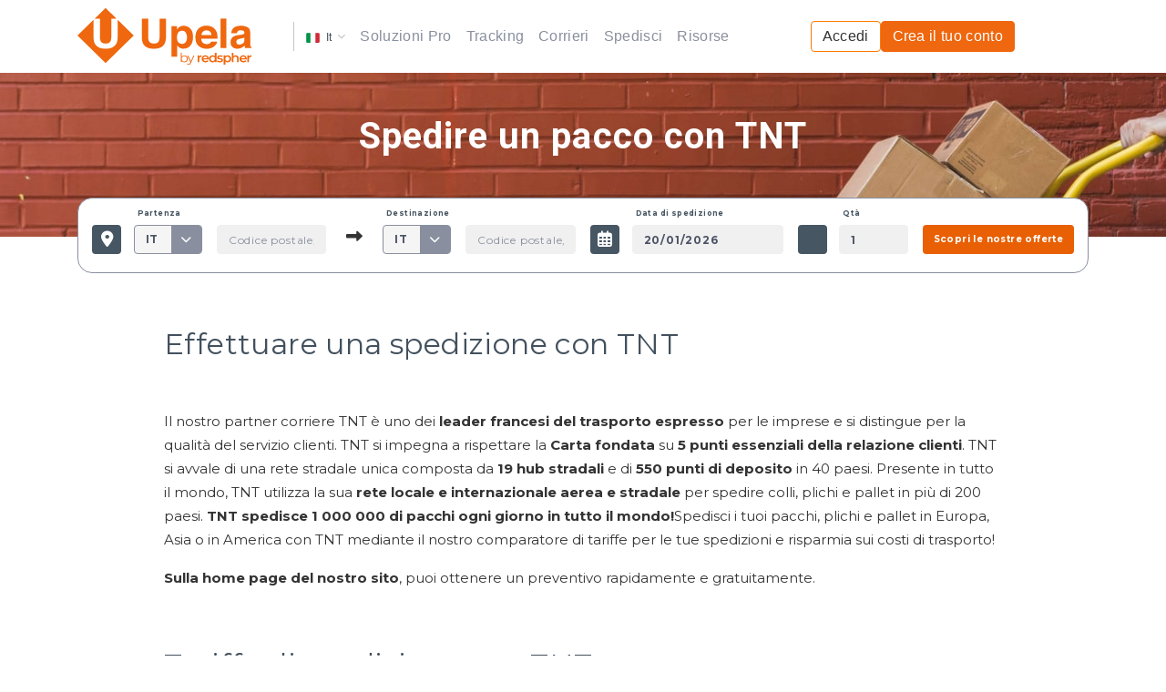

--- FILE ---
content_type: text/html
request_url: https://www.upela.com/it/corriere-tnt-163.html
body_size: 6208
content:
<!DOCTYPE html>
<html lang="">
<head>
    <meta charset="utf-8"/>
    <meta name="viewport" content="width=device-width, initial-scale=1, maximum-scale=1, shrink-to-fit=no">
    <meta name="description" lang="it" content="Confronta le offerte TNT per le tue spedizioni in Italia, Europa e nel mondo!">
    <meta name="language" content="it">

    <link rel="canonical" href="https://www.upela.com/it/corriere-tnt-163.html"/>
    
    
    
    
    

    <!-- 152 -->
    <!-- 1 -->
    <!-- 163 -->
    
    <link rel="alternate" hreflang="en" href="https://www.upela.com/en/carrier-tnt-163.html"/>
    <link rel="alternate" hreflang="de" href="https://www.upela.com/de/spediteur-tnt-163.html"/>
    <link rel="alternate" hreflang="es" href="https://www.upela.com/es/transportista-tnt-163.html"/>
    <link rel="alternate" hreflang="it" href="https://www.upela.com/it/corriere-tnt-163.html"/>
    <link rel="alternate" hreflang="fr" href="https://www.upela.com/fr/transporteur-tnt-163.html"/>
    

    <meta property="og:title" content="Spedisci un pacco con TNT"/>
    <meta property="og:description" content="Confronta le offerte TNT per le tue spedizioni in Italia, Europa e nel mondo!"/>    
    <meta property="og:image" content="/assets/images/Carriers/transporteur-min.jpg"/>


    <title>
        Spedisci un pacco con TNT
    </title>

    <!-- Fotnawesome Kit -->
    <script src="https://kit.fontawesome.com/e0fef5afbd.js" crossorigin="anonymous"></script>
    <!-- Bootstrap core CSS -->
    <link href="/assets/bootstrap/css/bootstrap.min.css" rel="stylesheet" />
    <!-- Datepicker -->
    <link href="/assets/datepicker/css/bootstrap-datepicker.min.css" rel="stylesheet"/>
    <!-- Owl Stylesheets -->
    <link rel="stylesheet" href="/assets/owlcarousel/assets/owl.carousel.min.css"/>
    <!-- Select2 css -->
    <link href="/assets/select2/css/select2.min.css" rel="stylesheet" />
    <!-- Custom styles for this template -->
    <link rel="stylesheet" href="/assets/css/custom-select20211025.css">
    <link rel="stylesheet" type="text/css" href="/assets/css/custom-select-responsive20211025.css">
    <link rel="stylesheet" type="text/css" href="/assets/css/custom-address20211025.css">
    <link rel="stylesheet" href="/assets/css/style.css?t=20250205">
    <link rel="stylesheet" href="/assets/css/login20211025.css">
    <link rel="stylesheet" href="/assets/css/responsive.css?t=20250205">
    <link rel="shortcut icon"
          href="https://www.upela.com/assets/images/logoUpela-carre-nv-orange_144x144.jpg">
  <script src="/assets/js/config20220930.js"></script>
  <script>
      var locale = "it";
  </script>
  
</head>
<body>

<script type="text/javascript" src="/assets/js/cookie-util20211025.js"></script>
<script>
    window.dataLayer = window.dataLayer || [];

    let dataLayerObj = {'lang': configuration.getCurrentLocale()};
    let dataLayerData = getCookie('upl_datalayer');
    if (dataLayerData !== '') {
        dataLayerData = JSON.parse(dataLayerData.replace(/&quot;/g,'"'));
        let pro = (dataLayerData.pro === 'true') ? 'pro' : 'particulier';
        var dataLayerUserObj = {
            'user_type': pro,
            'user_status': dataLayerData.status,
            'user_segment': dataLayerData.status + ' ' + pro,
            'is_top_customer': dataLayerData.isTop
        };

        if (typeof dataLayerEvent !== 'undefined') {
            dataLayerUserObj.event = dataLayerEvent;
        }
        Object.assign(dataLayerObj, dataLayerUserObj);
    }
    dataLayer.push(dataLayerObj);
</script>

<!-- Google Tag Manager -->
<script>(function(w,d,s,l,i){w[l]=w[l]||[];w[l].push({'gtm.start':
new Date().getTime(),event:'gtm.js'});var f=d.getElementsByTagName(s)[0],
j=d.createElement(s),dl=l!='dataLayer'?'&l='+l:'';j.async=true;j.src=
'https://www.googletagmanager.com/gtm.js?id='+i+dl;f.parentNode.insertBefore(j,f);
})(window,document,'script','dataLayer','GTM-NDDK6B');</script>
<!-- End Google Tag Manager -->

<!-- Google Tag Manager (noscript) -->
<noscript><iframe src="https://www.googletagmanager.com/ns.html?id=GTM-NDDK6B"
height="0" width="0" style="display:none;visibility:hidden"></iframe></noscript>
<!-- End Google Tag Manager (noscript) -->

<main role="main">
    <section class="page-header pays-content-header pays-content-header-domtom"
             style="background-image:url(/assets/images/Carriers/transporteur-min.jpg)" title="Spedisci un pacco con TNT">
        <div class="container">
            <h1 class="">
                Spedire un pacco con TNT
            </h1>
        </div>
    </section>

  
    <!-- menuLangHtml -->
    
    <!-- make sure this <style> comes AFTER your Bootstrap CSS link -->
<style>
  /* 1) Increase navbar link legibility */
  .navbar-general .nav-link {
    letter-spacing: 0.02em;
  }

  /* 2) Logo: always cap at 70px tall */
  .navbar-general .navbar-brand img {
    max-height: 70px;
    width: auto;
    display: block;
  }

  /* 3) Remove stray toggler margins */
  .navbar-toggler {
    margin: 0;
  }

  /* 4) Let dropdowns escape their container */
  .navbar-general .container {
    overflow: visible;
  }

  /* 5) Language toggle: remove extra horizontal padding */
  .dropdown-flags .nav-link {
    padding-left: 0.5rem;
    padding-right: 0.5rem;
  }

  /* 6) Align the language dropdown menu with its siblings */
  .dropdown-flags .dropdown-menu {
    margin-top: 0.25rem;
  }

  /* 7) Accedi: orange-outlined button */
  .navbar-general .btn-outline-orange {
    font-size: 1rem !important;
    font-weight: 500 !important;
    color: #333333 !important;
    background-color: transparent !important;
    border: 1px solid #ff7a00 !important;
    padding: 0.375rem 0.75rem !important;
    border-radius: 0.25rem !important;
    display: inline-block !important;
    transition: background-color 0.15s ease, color 0.15s ease;
  }
  .navbar-general .btn-outline-orange:hover,
  .navbar-general .btn-outline-orange:focus {
    background-color: #ef670e !important;
    color: #ffffff !important;
  }

  /* 8) Crea il mio account: solid orange button */
  .navbar-general .btn-primary-orange {
    font-size: 1rem !important;
    font-weight: 500 !important;
    color: #ffffff !important;
    background-color: rgb(239, 103, 14) !important;
    border: 1px solid rgb(239, 103, 14) !important;
    padding: 0.375rem 0.75rem !important;
    border-radius: 0.25rem !important;
    display: inline-block !important;
    transition: background-color 0.15s ease, color 0.15s ease;
  }
  .navbar-general .btn-primary-orange:hover,
  .navbar-general .btn-primary-orange:focus {
    background-color: #ef670e !important;
    color: #ffffff !important;
  }

  /* 9) Center right-collapse content on mobile when shown */
  @media (max-width: 767.98px) {
    .navbar-general #navbarCollapseRight.show {
      display: flex !important;
      justify-content: center !important;
      width: 100%;
    }
  }

  /* —————————————————————————————————————— 
     Harmonize Navbar Fonts 
     —————————————————————————————————————— */
  .navbar-general {
    font-family: "Lato", Lato, Arial, sans-serif;
    font-size: 1rem;
    font-weight: 500;
    -webkit-font-smoothing: antialiased;
    -moz-osx-font-smoothing: grayscale;
  }

  .navbar-general .navbar-brand {
    font-size: 1.25rem;
    font-weight: 700;
  }

  .navbar-general .nav-link,
  .navbar-general .dropdown-item,
  .navbar-general .btn-outline-orange,
  .navbar-general .btn-primary-orange {
    font-family: inherit;
    font-size: inherit;
    font-weight: inherit;
  }

  .navbar-general .navbar-toggler {
    font-size: 1.25rem;
  }

  /* —————————————————————————————————————— 
     Navbar item spacing via flex gap 
     —————————————————————————————————————— */
  .navbar-general .navbar-nav {
    gap: 0.4rem;
  }
</style>

<header>
  <nav class="navbar navbar-general navbar-expand-md fixed-top bg-white">
    <div class="container d-flex align-items-center">

      <!-- Brand with two logos -->
      <a class="navbar-brand mr-3" href="/it/">
        <!-- Mobile logo -->
        <img src="/assets/images/logo_w_axel.svg"
             alt="Upela logo mobile"
             class="d-block d-md-none">
        <!-- Desktop logo -->
        <img src="/assets/images/logo-upela2.svg"
             alt="Upela logo desktop"
             class="d-none d-md-block">
      </a>

      <!-- Mobile-only togglers -->
      <button class="navbar-toggler navbar-toggler-user d-md-none" type="button"
              data-toggle="collapse" data-target="#navbarCollapseRight"
              aria-controls="navbarCollapseRight" aria-expanded="false"
              aria-label="Toggle account menu">
        <i class="fas fa-user-circle"></i>
      </button>
      <button class="navbar-toggler navbar-toggler-bars d-md-none ml-2" type="button"
              data-toggle="collapse" data-target="#navbarCollapseLeft"
              aria-controls="navbarCollapseLeft" aria-expanded="false"
              aria-label="Toggle main menu">
        <i class="fas fa-bars"></i>
      </button>

      <!-- Left nav (main links + language) -->
      <div class="collapse navbar-collapse" id="navbarCollapseLeft">
        <ul class="navbar-nav mr-auto">
          <!-- Language flags dropdown -->
          <li class="nav-item dropdown dropdown-arrow dropdown-flags">
            <a class="nav-link dropdown-toggle"
               href="#"
               id="navbarDropdownLang"
               role="button"
               data-toggle="dropdown"
               data-flip="false"
               aria-haspopup="true"
               aria-expanded="false">
              <img src="/assets/images/flag-it.svg" alt="Italiano"
                   style="width:15px; margin-right:4px;">
              <span class="d-sm-inline-block d-none">It</span>
              <span class="d-sm-none d-inline-block">Italiano</span>
            </a>
            
  <div class="dropdown-menu" aria-labelledby="navbarDropdown">
    <a class="dropdown-item" href="https://www.upela.com/fr/transporteur-tnt-163.html"><img src="/assets/images/flag-fr.svg" alt="">
      Français</a>
    <a class="dropdown-item" href="https://www.upela.com/en/carrier-tnt-163.html"><img src="/assets/images/flag-en.svg" alt="">
      English</a>
    <a class="dropdown-item" href="https://www.upela.com/es/transportista-tnt-163.html"><img src="/assets/images/flag-es.svg" alt="">
      Español</a>
    <a class="dropdown-item" href="https://www.upela.com/de/spediteur-tnt-163.html"><img src="/assets/images/flag-de.svg" alt="">
      Deutsch</a>
    <a class="dropdown-item" href="https://www.upela.com/it/corriere-tnt-163.html"><img src="/assets/images/flag-it.svg" alt="">
      Italiano</a>
  </div>
  
          </li>

          <!-- Soluzioni Pro -->
          <li class="nav-item dropdown">
            <a class="nav-link dropdown-toggle" href="#"
               id="navbarDropdownSolutionsPro"
               role="button" data-toggle="dropdown"
               aria-haspopup="true" aria-expanded="false">
              Soluzioni Pro
            </a>
            <div class="dropdown-menu" aria-labelledby="navbarDropdownSolutionsPro">
              <a class="dropdown-item" href="/it/scopri-account-pro-93.html">Account Pro</a>
              <a class="dropdown-item" href="/it/modulo-trasporto-shopify-153.html">Collega il tuo Shopify</a>
            </div>
          </li>

          <!-- Tracking -->
          <li class="nav-item">
            <a class="nav-link" href="/it/tracking.html">Tracking</a>
          </li>

          <!-- Corrieri -->
          <li class="nav-item dropdown">
            <a class="nav-link dropdown-toggle" href="#"
               id="navbarDropdownTransporteurs"
               role="button" data-toggle="dropdown"
               aria-haspopup="true" aria-expanded="false">
              Corrieri
            </a>
            <div class="dropdown-menu" aria-labelledby="navbarDropdownTransporteurs">
              <a class="dropdown-item" href="/it/corriere-dhl-130.html">DHL</a>
              <a class="dropdown-item" href="/it/corriere-fedex-132.html">FedEx</a>
              <a class="dropdown-item" href="/it/corriere-ups-131.html">UPS</a>
              <a class="dropdown-item" href="/de/spediteur-dpd-170.html">DPD</a>
              <a class="dropdown-item" href="/it/corriere-colissimo-182.html">Colissimo</a>
              <div class="dropdown-divider"></div>
              <a class="dropdown-item" href="/it/i-nostri-corrieri-31.html">Tutti i corrieri</a>
            </div>
          </li>

          <!-- Spedisci -->
          <li class="nav-item dropdown">
            <a class="nav-link dropdown-toggle" href="#"
               id="navbarDropdownExpedier"
               role="button" data-toggle="dropdown"
               aria-haspopup="true" aria-expanded="false">
              Spedisci
            </a>
            <div class="dropdown-menu" aria-labelledby="navbarDropdownExpedier">
              <a class="dropdown-item" href="/it/spedire-pacco-in-francia-41.html">… in Francia</a>
              <a class="dropdown-item" href="/it/spedire-pacco-negli-stati-uniti-107.html">… negli Stati Uniti</a>
              <a class="dropdown-item" href="/de/sendung-paket-spanien-70.html">… in Spagna</a>
              <a class="dropdown-item" href="/it/spedire-un-pacco-in-inghilterra-27.html">… in Inghilterra</a>
              <a class="dropdown-item" href="/it/spedire-pacco-in-germania-66.html">… in Germania</a>
              <a class="dropdown-item" href="/it/servizio-pony-express-upela-157.html">… con Pony Express</a>
            </div>
          </li>

          <!-- Risorse -->
          <li class="nav-item dropdown">
            <a class="nav-link dropdown-toggle" href="#"
               id="navbarDropdownRessources"
               role="button" data-toggle="dropdown"
               aria-haspopup="true" aria-expanded="false">
              Risorse
            </a>
            <div class="dropdown-menu" aria-labelledby="navbarDropdownRessources">
              <a class="dropdown-item" href="/it/spedizione-pacchi-a-basso-costo-197.html">Come risparmiare sulla spedizione</a>
              <a class="dropdown-item" href="/it/blog/">Blog</a>
              <a class="dropdown-item" href="/it/info-utili-26.html">Centro assistenza</a>
              <a class="dropdown-item" href="https://app.upela.com/it/help/contact">Contattaci</a>
            </div>
          </li>
        </ul>
      </div>

      <!-- Right nav (account) -->
      <div class="collapse navbar-collapse" id="navbarCollapseRight">
        <div class="d-flex align-items-center">
          <ul id="header-account" class="navbar-nav">
            <li class="nav-item">
              <a href="#" id="trigger-modal-login" class="btn btn-outline-orange">
                Accedi
              </a>
            </li>
            <li class="nav-item">
              <a href="https://app.upela.com/it/subscription" class="btn btn-primary-orange">
                Crea il mio account
              </a>
            </li>
          </ul>
        </div>
      </div>

    </div>
  </nav>
</header>

    

    
      <section class="miniform-upela-wrapper">
    <div class="container">
        <div id="rating-form-xs-container">
            <div class="miniform-upela">
                <form action="">
                    <div class="row">
                        <div class="col-lg-6 col-12">
                            <div class="row">
                                <div class="col-md-1 col-2">
                                    <label for="">&nbsp;</label>
                                    <span class="icon"><i class="fas fa-map-marker-alt"></i></span>
                                </div>
                                <div class="col-lg-2 col-md-5 col-10">
                                    <label for="">Départ</label>
                                    <div class="custom-select">
                                        <select class="form-control" name="depart">
                                            <option value=""></option>
                                            <option selected>FR</option>
                                            <option>IT</option>
                                            <option>ES</option>
                                            <option>DE</option>
                                        </select>
                                    </div>
                                </div>
                                <div class="col-lg-3 col-md-6 col-12">
                                    <label for="">&nbsp;</label>
                                    <input type="text" class="form-control" name="depart_ville" placeholder="Code postale, Ville">
                                </div>
                                <div class="col-md-1 col-2 text-center">
                                    <label for="">&nbsp;</label>
                                    <div><i class="fas fa-long-arrow-alt-right"></i></div>
                                </div>
                                <div class="col-lg-2 col-md-5 col-10">
                                    <label for="">Arrivée</label>
                                    <div class="custom-select">
                                        <select class="form-control" name="destination">
                                            <option value=""></option>
                                            <option selected>FR</option>
                                            <option>IT</option>
                                            <option>ES</option>
                                            <option>DE</option>
                                        </select>
                                    </div>
                                </div>
                                <div class="col-lg-3 col-md-6 col-12">
                                    <label for="">&nbsp;</label>
                                    <input type="text" class="form-control" name="destination_ville" placeholder="Code postale, Ville">
                                </div>
                            </div>
                        </div>
                        <div class="col-lg-6 col-12">
                            <div class="row">
                                <div class="col-md-1 col-2">
                                    <label for="">&nbsp;</label>
                                    <span class="icon"><i class="far fa-calendar-alt" aria-hidden="true"></i></span>
                                </div>
                                <div class="col-lg-4 col-md-5 col-10">
                                    <label for="">Date d'envoi</label>
                                    <input type="text" class="form-control datepicker" id="date_envoi" name="">
                                </div>
                                <div class="col-md-1 col-2">
                                    <label for="">&nbsp;</label>
                                    <span class="icon"><img src="/assets/images/box.svg" alt=""></span>
                                </div>
                                <div class="col-lg-2 col-md-5 col-10">
                                    <label for="">Qté</label>
                                    <input type="number" class="form-control" min="0" name="qty" placeholder="">
                                </div>
                                <div class="col-lg-4 col-12">
                                    <label for="">&nbsp;</label>
                                    <button type="submit" class="btn btn-primary btn-upela btn-block">Comparer les offres</button>
                                </div>
                            </div>
                        </div>
                    </div>
                </form>
            </div>
        </div>
    </div>
  </section>
    
    
    <section class="pays-content-body">
    <div class="container">
        <div class="row">
            <div class="col-lg-10 offset-lg-1">
                <div class="big-content-heading mt-4 mb-5 editable">
                  <h2>Effettuare una spedizione con TNT<span></span></h2>
                </div>
                <div class="editable">
                  <p><strong></strong>Il nostro partner corriere TNT &egrave; uno dei&nbsp;<strong>leader francesi del trasporto espresso</strong>&nbsp;per le imprese e si distingue per la qualit&agrave; del servizio clienti. TNT si impegna a rispettare la&nbsp;<strong>Carta fondata&nbsp;</strong>su&nbsp;<strong>5 punti essenziali della relazione clienti</strong>. TNT si avvale di una rete stradale unica composta da&nbsp;<strong>19 hub&nbsp;</strong><strong>stradali&nbsp;</strong>e di&nbsp;<strong>550 punti di deposito&nbsp;</strong>in 40 paesi. Presente in tutto il mondo, TNT utilizza la sua&nbsp;<strong>rete locale e internazionale aerea e stradale&nbsp;</strong>per spedire colli, plichi e pallet in pi&ugrave; di 200 paesi.&nbsp;<strong>TNT spedisce 1 000 000 di pacchi ogni giorno in tutto il mondo</strong><strong>!</strong>Spedisci i tuoi pacchi, plichi e pallet in Europa, Asia o in America con TNT mediante il nostro comparatore di tariffe per le tue spedizioni e risparmia sui costi di trasporto!</p>
                  <p><strong>Sulla home page del nostro sito</strong>, puoi ottenere un preventivo rapidamente e gratuitamente.</p>
                  <p>&nbsp;</p>
                  <h2>Tariffe di spedizione con TNT</h2>
                  <p>Con Upela,&nbsp;<strong>spedisci la tua merce o i tuoi effetti personali in Italia e in tutto il mondo al prezzo pi&ugrave; basso!&nbsp;</strong>Grazie all'accordo con<strong>&nbsp;</strong>TNT, beneficerai di&nbsp;<strong>prezzi</strong>&nbsp;estremamente&nbsp;<strong>competitivi</strong>, le&nbsp;<strong>migliori tariffe sul mercato</strong>! Hai un'impresa?&nbsp;<strong><a href="https://app.upela.com/subscription">Crea un account PRO&nbsp;</a></strong>Upela (gratuito, senza impegno e senza limite minimo di volume di spedizioni) e beneficia di sconti ulteriori riservati alle imprese.</p>
                  <p>&nbsp;</p>
                  <h2>Le offerte TNT per le tue spedizioni di colli, pallet e plichi</h2>
                  <p>Upela ti propone&nbsp;<strong>differenti offerte TNT</strong>&nbsp;in grado di rispondere ai tuoi bisogni r<strong>iguardo ai tempi di consegna</strong>, ai&nbsp;<strong>costi di trasporto</strong>, alla<strong>&nbsp;zona di ritiro e di destinazione</strong>.&nbsp;<strong>TNT Economico:&nbsp;</strong>consegna porta-a-porta<strong></strong></p>
                  <ul>
                    <li>
                      <p>consegna prima delle 12h in Europa</p>
                    </li>
                    <li>
                      <p>consenga in 48 ore o in 4-7 giorni in tutto il mondo</p>
                    </li>
                  </ul>
                  <p><strong>TNT Express</strong>: consegna porta-a-porta<strong></strong></p>
                  <ul>
                    <li>
                      <p>consegna prima delle 9h nelle grandi citt&agrave;</p>
                    </li>
                    <li>
                      <p>consegna prima delle 10h nelle grandi citt&agrave;</p>
                    </li>
                    <li>
                      <p>consegna prima delle 12h00 nelle grandi citt&agrave;</p>
                    </li>
                    <li>
                      <p>consegna in 24, 48, 72 ore nelle zone pi&ugrave; remote</p>
                    </li>
                  </ul>
                  <p>Consulta le&nbsp;<a href="/assets/PDF/IT-CGV/CGV-TNT-It.pdf">condizioni generali di vendita</a>&nbsp;di TNT.</p>
                  <p>&nbsp;</p>
                  <h2>Il tracking con TNT</h2>
                  <p>Puoi&nbsp;<strong><a href="https://www.upela.com/it/tracking.html">monitorare la tua spedizione sul nostro sito Upela</a></strong>&nbsp;o direttamente sul&nbsp;<strong><a target="_blank" href="http://www.tnt.fr/public/suivi_colis/recherche/index.do">site TNT</a></strong>.</p>
                </div>
                      </div>
                    </div>
                  
                </div></section>
    
    <footer>

    <div class="container">
      <div class="row">
        <div class="col-md-2 col-12">
          <a href="index.html" class="logo-footer"><img src="/assets/images/logo-upela-footer.svg" alt=""></a>
        </div>
        <div class="col-md-2 col-12">
            <div class="footer-menu-title">A proposito di Upela<i class="fas fa-chevron-down d-sm-none d-inline-block"></i></div>
            <div class="footer-menu">
              <ul>
                <li><a href="/it/a-proposito-di-upela-15.html">Chi siamo?</a></li>
                <li><a href="/it/info-utili-26.html">Info Utili</a></li>
                <li><a href="https://app.upela.com/help/contact">Contatto</a></li>
                <li><a href="https://upela.welcomekit.co/">Jobs</a></li>
                <li><a href="/fr/blog/agence-rp-wordcom-72.html">Rassegna stampa</a></li>
              </ul>
          </div>
        </div>
        <div class="col-md-3 col-12">
            <div class="footer-menu-title">Informazioni pratiche<i class="fas fa-chevron-down d-sm-none d-inline-block"></i></div>
            <div class="footer-menu">
                <ul>
                  <li><a href="/it/prepara-pacco.html">Prepara correttamente la tua spedizione</a></li>
                  <li><a href="/it/merci-e-articoli-proibiti-23.html">Merci proibite</a></li>
                  <li><a href="/it/documenti-per-import-export-25.html">Oneri doganali</a></li>
                </ul>
            </div>
        </div>
        <div class="col-md-3 col-12">
            <div class="footer-menu-title">Offerte PRO <i class="fas fa-chevron-down d-sm-none d-inline-block"></i></div>
            <div class="footer-menu">
                <ul>
                  <li><a href="https://app.upela.com/subscription">Crea il mio conto</a></li>
                  <li><a href="/it/plugin-modulo-di-trasporto-29.html">Piattaforme per e-commerce</a></li>
                </ul>
            </div>
        </div>
        <div class="col-md-2 col-12">
          <div class="footer-title mb-3 mt-4"><a href="/assets/PDF/FR-CGV/CGV-Upela-fr.pdf">Condizioni generali Upela</a></div>
          <div class="footer-title mb-3">Social Media</div>
          <ul class="social-list">
              <li><a href="https://www.linkedin.com/company/upela/"><i class="fab fa-linkedin-f"></i></a></li>
            <li><a href="https://www.facebook.com/UpelaExpress/"><i class="fab fa-facebook-f"></i></a></li>
            <li><a href="https://twitter.com/UpelaExpress"><i class="fab fa-twitter"></i></a></li>
            <li><a href="https://www.youtube.com/channel/UCXnm8EYjYkQYECXPYGO5ahA"><i class="fab fa-youtube"></i></a></li>
            <li><a href="https://www.instagram.com/upela.fr/?hl=fr"><i class="fab fa-instagram"></i></a></li>
          </ul>
        </div>
        <div class="col-12 text-center d-sm-block d-none">
          <div class="copyright mt-5 mb-3">
              Copyright © 2020 MPG Upela. All rights reserved  |  <a href="/assets/PDF/Confidentialite/Redspher-Upela_Customer_Privacy_Notice_2019_EN.pdf">Politica di riservatezza</a>  | <a href="/it/informazioni-legali-122.html">Menzioni legali</a>  |  <a href="/assets/PDF/Confidentialite/Upela_Cookie_Policy_EN.pdf">Politica sui cookies</a>
          </div>
        </div>
      </div>
    </div>
  </footer>
    
    <script src="/assets/jquery/jquery-3.5.1.min.js"></script>
    <script src="/assets/bootstrap/js/popper-1.14.7.min.js"></script>
    <script src="/assets/bootstrap/js/bootstrap.min.js"></script>
    <script src="/assets/select2/js/select2.min.js"></script>
    <script src="/assets/datepicker/js/bootstrap-datepicker.min.js"></script>
    <script src="/assets/datepicker/locales/bootstrap-datepicker.fr.min.js"></script>
    <script src="/assets/owlcarousel/owl.carousel.js"></script>
    <script src="/assets/js/custom-select20211025.js"></script>
    <script src="/assets/js/script20230627.js"></script>
    <script src="/assets/js/custom-address20211105.js"></script>
    <script src="/assets/js/app20230627.js"></script>
    <script src="/assets/js/appLogin20250812.js"></script>
    <script src="/assets/js/cookiebar.js"></script>
    <script src="https://app.upela.com/plugins/pricer/js/upela-pricer.js?t=20250813"></script>
</main>
</body>
</html>

--- FILE ---
content_type: text/html; charset=UTF-8
request_url: https://app.upela.com/it/widget/rating-xs?
body_size: 105
content:
<div class="miniform-upela">
    <div class="row">
        <div class="col-lg-6 col-12 disabled">
            <div class="row">
                <div class="col-md-1 col-2">
                    <label for="">&nbsp;</label>
                    <span class="icon"><i class="fas fa-map-marker-alt"></i></span>
                </div>
                <div class="col-lg-2 col-md-5 col-10">
                    <label for="">Partenza</label>
                    <div class="custom-select trigger-modal-rating">
                        <div class="select-selected">IT</div>
                    </div>
                </div>
                <div class="col-lg-3 col-md-6 col-12">
                    <label for="">&nbsp;</label>
                                            <input class="form-control trigger-modal-rating" type="text" name="depart_ville" placeholder="Codice postale, Città " readonly>
                                    </div>
                <div class="col-md-1 col-2 text-center">
                    <label for="">&nbsp;</label>
                    <div><i class="fas fa-long-arrow-alt-right"></i></div>
                </div>
                <div class="col-lg-2 col-md-5 col-10">
                    <label for="">Destinazione</label>
                    <div class="custom-select trigger-modal-rating">
                        <div class="select-selected">IT</div>
                    </div>
                </div>
                <div class="col-lg-3 col-md-6 col-12">
                    <label for="">&nbsp;</label>
                                            <input class="form-control trigger-modal-rating" type="text" name="destination_ville" placeholder="Codice postale, Città " readonly>
                                    </div>
            </div>
        </div>
        <div class="col-lg-6 col-12">
            <div class="row">
                <div class="col-md-1 col-2">
                    <label for="">&nbsp;</label>
                    <span class="icon"><i class="far fa-calendar-alt" aria-hidden="true"></i></span>
                </div>
                <div class="col-lg-4 col-md-5 col-10 disabled">
                    <label for="">Data di spedizione</label>
                                                                <input type="text" class="form-control trigger-modal-rating" name="shipment_date" value="20/01/2026" readonly>
                                    </div>
                <div class="col-md-1 col-2">
                    <label for="">&nbsp;</label>
                    <span class="icon"><img src="http://app.upela.com/images/box.svg" alt=""></span>
                </div>
                <div class="col-lg-2 col-md-5 col-10">
                    <label for="">Qtà</label>
                                            <input type="number" class="form-control trigger-modal-rating" min="0" name="nb_parcels" placeholder="" value="1" autocomplete="none">
                                    </div>
                <div class="col-lg-4 col-12 text-center">
                    <label for="">&nbsp;</label>
                    <div data-toggle="modal" data-target="#offreModal">
                        <button  class="btn btn-primary btn-upela btn-block" id="trigger-rating-modal">Scopri le nostre offerte</button>
                    </div>
                </div>
            </div>
        </div>
    </div>
</div>

<div class="modal rating-modal" id="rating-widget-modal">
    <div class="modal-dialog modal-lg">
        <div class="modal-content">
            <button type="button" class="close" data-dismiss="modal" style="font-size:25px">&times;</button>
            <div class="modal-body">
                <div class="mt-0" id="rating-form-container">

                </div>
            </div>
        </div>
    </div>
</div>

<script>
    var trans = {
        pricer_add_parcel: "Aggiungere un pacco",
        pricer_add_envelope: "Aggiungere un plico",
        pricer_add_palett: "Aggiungere una paletta",

        pricer_button: "Spedisci il mio pacco",
        pricer_button_envelope: "Spedisci la mia busta",
        pricer_button_palett: "Spedisci il mio pallet",
    };
</script>

--- FILE ---
content_type: text/css
request_url: https://www.upela.com/assets/css/custom-select-responsive20211025.css
body_size: -483
content:
@media(max-width: 991px){.select-items{width:auto}}/*# sourceMappingURL=custom-select-responsive20211025.css.map */

--- FILE ---
content_type: text/css
request_url: https://www.upela.com/assets/css/style.css?t=20250205
body_size: 11596
content:
@import"https://fonts.googleapis.com/css?family=Montserrat:300,400,500,600,700,900&display=swap";@import"https://fonts.googleapis.com/css?family=Roboto:300,400,500,700&display=swap";:root{--primary-color: #E86003;--secondary-color: #25a0e9;--primary-alt-color: #e85f03}html{-webkit-font-smoothing:antialiased;font-smoothing:antialiased;-moz-font-smoothing:antialiased}body{font-family:"Montserrat",sans-serif;padding-top:80px;color:#5a5a5a;font-style:normal}a{color:#25a0e9;text-decoration:none !important}img{max-width:100%}.editable img{height:auto}@media(max-width: 767px){.editable center iframe{width:100%}}p{line-height:26px;font-size:15px}h2{font-weight:normal;font-size:32px;line-height:48px;letter-spacing:.4px;color:#42505d}h3{font-weight:normal;font-size:24px;line-height:32px;letter-spacing:.32px;color:#42505d}.roboto{font-family:"Roboto",sans-serif}.navbar-brand{height:80px}.navbar-brand img{position:relative;top:50%;transform:translate(0, -50%)}nav.navbar-general{background:#fff;height:80px;padding-top:0;padding-bottom:0}nav.navbar-general ul li a{font-style:normal;font-weight:normal;font-size:12px;line-height:20px;align-items:center;letter-spacing:.02em;color:#898f9e;text-decoration:none !important;position:relative}.navbar-expand-md .navbar-nav .nav-link{padding-top:30px;padding-bottom:28px}.dropdown-toggle::after{display:none}.dropdown-arrow .dropdown-toggle::after{display:inline-block;font-family:"fontawesome";content:"";border:0;font-size:9px;color:#c4c4c4}.navbar-toggler i.fas.fa-bars,.navbar-toggler i.fas.fa-user-circle{color:#4c5366}button.navbar-toggler.navbar-toggler-bars,button.navbar-toggler.navbar-toggler-user{outline:none}nav.navbar-general ul li.dropdown-flags a{font-size:12px;color:#42505d}nav.navbar-general ul li.dropdown-currencies a{font-weight:bold;color:#4c5366}li.nav-item.dropdown.dropdown-arrow.dropdown-currencies{margin-right:30px}nav.navbar-general ul li.dropdown-currencies .dropdown-menu a{font-weight:normal}nav.navbar-general ul.navbar-nav.mr-auto:before{content:"";height:32px;width:1px;display:inline-block;margin-right:15px;margin-left:30px;background-color:#c4c4c4;position:relative;margin:24px 5px 24px 30px}nav.navbar-general .dropdown-menu{background:#f0f0f0;border-radius:8px;line-height:32px;align-items:center;color:#4c5366;border:0;left:50%;transform:translate(-50%, 0);margin-top:0}nav.navbar-general .dropdown-menu:before{content:"";position:absolute;width:31.21px;height:31.21px;background:#f0f0f0;border-radius:8px;display:inline-block;top:-8px;right:auto;left:50%;transform:translate(-50%, 0) rotate(45deg);z-index:0}nav.navbar-general .dropdown-menu a{font-size:14px;color:#4c5366}.dropdown:hover .dropdown-menu{display:block;border:2px solid #fff}nav.navbar-general ul.navbar-nav.ml-auto li a{font-size:12px}nav.navbar-general ul li a.btn-outline-primary{background:#e86003;border-radius:4px;border:0;font-style:normal;font-weight:bold;font-size:14px !important;line-height:17px;align-items:center;text-align:center;letter-spacing:.02em;color:#fff;padding:10px 15px;margin-top:20px;margin-left:10px}.headerhome{background-image:url(/assets/images/header-img.svg);background-repeat:no-repeat;background-size:cover;background-position:center;position:relative;display:inline-block;width:100%}.headerhome a.offre{background:linear-gradient(83.98deg, #169FEC 25.21%, rgba(22, 159, 236, 0) 245.32%);border-radius:16px;width:100%;color:#fff;padding:20px;font-weight:400;font-size:14px;line-height:15px;display:inline-block;align-items:center;position:relative}.headerhome a.offre:hover{background:#169fec}.headerhome a.offre i{position:absolute;top:50%;transform:translate(0, -50%);right:15px}footer{background:#4c5366;color:#fff;display:inline-block;position:relative;width:100%;padding:25px 0 30px}footer a{color:#fff}footer a:hover,footer a:focus{color:#fff}.logo-footer{margin-top:30px;display:inline-block;width:100%}.footer-menu ul{padding:0;margin:0;list-style:none}.footer-menu ul li a{font-style:normal;font-weight:normal;font-size:14px;line-height:24px;color:#fff}.footer-menu-title{font-style:normal;font-weight:bold;font-size:16px;line-height:20px;display:flex;align-items:flex-end;letter-spacing:.02em;height:60px;position:relative}.footer-menu-title i.fa-chevron-down{position:absolute;right:0;bottom:0;color:#fff;font-size:16px;cursor:pointer}footer .footer-menu{margin-top:30px}footer .copyright{font-size:12px}footer .social-list{margin:0;padding:0;list-style:none}footer .social-list li{display:inline}footer .social-list li a{font-size:20px;margin-right:10px}footer .social-list li:last-child a{margin-right:0px}footer .footer-title{font-style:normal;font-weight:bold;font-size:16px;line-height:20px;letter-spacing:.02em}.headerhome h1{color:#fff;font-weight:300;font-size:40px;line-height:48px;letter-spacing:1.04442px;padding:40px 0}.headerhome h1 strong{font-weight:700}.btn-primary{color:#fff;background-color:#e85f03;border-color:#e85f03}.btn-primary:hover{color:#fff;background-color:#e85f03;border-color:#c75103}.upela-form{background:hsla(0,0%,100%,.96);border-radius:16px;padding:20px 50px 40px;margin-bottom:80px}.upela-form-title{font-style:normal;font-weight:normal;font-size:24px;line-height:29px;display:flex;align-items:center;letter-spacing:.8px;color:#e86003;margin-bottom:35px}.upela-form label.input-label{font-style:normal;font-weight:bold;font-size:12px;line-height:15px;letter-spacing:1.04442px;text-indent:8px;color:#4c5366}.upela-form .radio-inline{font-style:normal;font-weight:normal;font-size:9px;line-height:11px;text-align:right;color:#4c5366;position:relative;padding-left:16px;margin-left:15px;margin-bottom:10px;cursor:pointer;-webkit-user-select:none;-moz-user-select:none;-ms-user-select:none;user-select:none;letter-spacing:0}.upela-form .radio-inline input{position:absolute;opacity:0;cursor:pointer;height:0;width:0}.upela-form .radio-inline .checkmark{position:absolute;top:0;left:0;height:11px;width:11px;border-radius:50%;border:2px solid #c4c4c4;box-sizing:border-box}.upela-form .radio-inline:hover input~.checkmark{background-color:#f3f3f3}.upela-form .radio-inline input:checked~span{font-weight:bold}.upela-form .radio-inline input:checked~.checkmark{background-color:#4c5366}.upela-form .radio-inline .checkmark:after{content:"";position:absolute;display:none}.upela-form .radio-inline input:checked~.checkmark:after{display:block}.upela-form input.form-control,.upela-form select{background:#f5f5f5;border:1px solid #898f9e;box-sizing:border-box;border-radius:4px;font-style:normal;font-weight:normal;font-size:12px;display:flex;align-items:center;letter-spacing:.8px}.upela-form label{font-style:normal;font-weight:normal;font-size:10px;line-height:12px;letter-spacing:1.04442px;color:#4c5366}#rating-blog-form-container .upela-form{padding:20px 25px 30px;margin-bottom:0}.upela-form select{-webkit-appearance:none;-moz-appearance:none;appearance:none;-ms-appearance:none}.datepicker{font-size:12px}.datepicker.datepicker-dropdown{z-index:9999}input.form-control.datepicker{font-weight:bold;position:relative}input.form-control.datepicker::after{content:"";font-family:"fontawesome";color:#fff;background-color:#898f9e;position:absolute;top:0;padding:5px}.date-input-group label.input-group-text{font-size:1rem;background:#898f9d;border:1px solid #898f9d;color:#fff;cursor:pointer}.datepicker table tr td.active,.datepicker table tr td.active.disabled,.datepicker table tr td.active.disabled:hover,.datepicker table tr td.active:hover{background-image:linear-gradient(to bottom, #e85e03, #e85e03) !important;background-color:#e85e03 !important}.upela-form .col-destination::after{content:"";height:90%;width:1px;background-color:#c4c4c4;position:absolute;display:inline-block;top:0;right:0;top:50%;transform:translate(0, -50%)}.upela-form .row-destination-envoi{margin-right:-45px;margin-left:-45px}#rating-blog-form-container .upela-form .row-destination-envoi{margin-right:0;margin-left:0}.upela-form .col-destination,.upela-form .col-envoi{padding-right:45px;padding-left:45px}#rating-blog-form-container .upela-form .col-destination,#rating-blog-form-container .upela-form .col-envoi,#rating-blog-form-container .upela-form .col-date,#rating-blog-form-container .upela-form .col-submit{padding-right:0;padding-left:0}#rating-blog-form-container .upela-form .col-destination::after{content:none}.upela-form .row-desti{margin-right:-2.5px;margin-left:-2.5px}.upela-form .row-desti div[class^=col-]{padding-right:2.5px;padding-left:2.5px}.colis_details label,.colis_details_std label{font-style:normal;font-weight:normal;font-size:9px;line-height:11px;letter-spacing:-0.4px;display:none;height:20px;position:relative}.colis_details:first-child label,.colis_details_std:first-child label{display:block}.upela-form .row.colis_details,.upela-form .row.colis_details_std{margin-right:-2.5px;margin-left:-2.5px;margin-bottom:10px}.upela-form .colis_details div[class^=col-],.upela-form .colis_details_std div[class^=col-]{padding-right:2.5px;padding-left:2.5px}.sendcolis{border-radius:16px;font-style:normal;font-weight:bold;font-size:24px;line-height:29px;text-align:center;letter-spacing:1.04442px;padding:20px 0;position:absolute;top:0}#rating-blog-form-container .upela-form .sendcolis{position:inherit}span.colis::before{content:"";background-image:url("/assets/images/colis.svg");background-repeat:no-repeat;width:20px;height:16px;display:inline-block;top:5px;right:8px;POSITION:RELATIVE;padding:5px;line-height:20px}span.pli::before{content:"";background-image:url("/assets/images/pli.svg");width:20px;height:16px;display:inline-block;top:5px;right:8px;POSITION:RELATIVE;padding:5px;line-height:20px}span.palette::before{content:"";background-image:url("/assets/images/palette.svg");width:20px;height:16px;display:inline-block;top:5px;right:8px;POSITION:RELATIVE;padding:5px;line-height:20px}.upela-form .radio-inline.envoi_type{font-size:10px;line-height:12px;letter-spacing:.8px;width:33.333333%;padding-left:0;margin-left:0;margin-bottom:0;text-align:center;float:left}.upela-form .envoi_type_cont{background:#f5f5f5;border-radius:8px;display:inline-block;width:100%}.upela-form .radio-inline.envoi_type input~span{border-radius:8px;display:inline-block;width:100%;padding:5px;line-height:20px}.upela-form .radio-inline.envoi_type input:checked~span{background:#169fec;color:#fff}.upela-form .radio-inline.envoi_type input:checked~span.pli::before{content:"";background-image:url("/assets/images/pli-white.svg")}.upela-form .radio-inline.envoi_type input:checked~span.colis::before{content:"";background-image:url("/assets/images/colis-white.svg")}.upela-form .radio-inline.envoi_type input:checked~span.palette::before{content:"";background-image:url("/assets/images/palette-white.svg")}a#switch_unit{font-style:normal;font-weight:bold;font-size:8px;line-height:10px;display:flex;align-items:flex-end;letter-spacing:.8px;text-decoration-line:underline;color:#169fec;text-decoration:underline !important}a.add_colis,a.add_colis_std{background:#f5f5f5;border-radius:8px;padding:8px 10px;display:inline-block;font-style:normal;font-weight:normal;font-size:10px;line-height:12px;letter-spacing:.8px;color:#4c5366}a.add_colis i,a.add_colis_std i{font-size:14px}.colis_details:first-child .remove_colis,.colis_details_std:first-child .remove_colis_std{display:none}.colis_details i.fas.fa-trash,.colis_details_std i.fas.fa-trash{color:#898f9e;position:relative;top:5px}.colis_details i.fas.fa-question-circle,.colis_details_std i.fas.fa-question-circle{color:#c4c4c4;font-size:12px;position:relative;top:1px;right:-2px}.bg-gray{background-color:#f5f5f5}.fz-10{font-size:10px !important}.fz-11{font-size:11px !important}.fz-12{font-size:12px !important}.fz-13{font-size:13px !important}.fz-14{font-size:14px !important}.fz-15{font-size:15px !important}.fz-16{font-size:16px !important}.fz-17{font-size:17px !important}.fz-18{font-size:18px !important}.fz-19{font-size:19px !important}.fz-20{font-size:20px !important}.row.row-warehouse{margin-right:0px;margin-left:0px}.upela-steps{position:relative;display:inline-block;width:100%;margin-bottom:45px}.upela-steps .number{color:rgba(232,96,3,.56);font-size:80px;position:absolute;top:-44px;left:-15px;font-weight:900;z-index:0}.upela-steps p{position:relative;z-index:1}.has-search .form-control{padding-left:48px}.has-search .form-control-feedback{position:absolute;z-index:2;display:block;width:48px;height:48px;line-height:48px;text-align:center;pointer-events:none;color:#4c5366}.page-header{background:#efefef}.help-form{display:inline-block;width:100%;padding-top:0;padding-bottom:60px;font-family:"Roboto",sans-serif}.help-form.kb{padding-bottom:20px}.page-header h1{margin:70px 0 60px 0;font-weight:400;font-size:40px;line-height:48px;text-align:center;letter-spacing:1.04442px;display:inline-block;width:100%}.page-header .has-search .form-control{padding-left:48px;background:#fff;border:1px solid #c4c4c4;box-sizing:border-box;border-radius:8px;font-style:normal;font-weight:normal;font-size:16px;line-height:48px;letter-spacing:1.04442px;color:#4c5366;height:48px}.kb-item{background:#fff;border:1px solid #c4c4c4;box-sizing:border-box;border-radius:8px;font-family:"Roboto",sans-serif;margin-bottom:16px}.kb-item-head{padding:20px 0px 10px;text-align:center;border-bottom:1px solid #c4c4c4}.kb-item-body{font-style:normal;font-weight:normal;font-size:16px;line-height:28px;color:#4c5366;border-bottom:1px solid #c4c4c4;padding:30px 20px 20px 20px}.kb-item-foot{font-weight:500;font-size:12px;line-height:48px;color:#4c5366;padding:0px 0px}.kb-item-foot .kb-item-see-more a{color:#4c5366;position:relative;display:inline-block;width:100%;padding:0 20px}.kb-item-foot .kb-item-see-more i.fa-file{font-size:18px;display:inline-block;position:relative;top:2px;margin-right:10px}.kb-item-foot .kb-item-see-more::after{font-family:"fontawesome";content:"";font-size:18px;color:#4c5366;position:absolute;right:25px;display:inline-block}.kb-item-body ul{list-style:none;padding:0;margin:0}.kb-item-body a{color:#4c5366}.kb-item-img img{height:80px;width:auto}.kb-item-title{font-family:"Roboto",sans-serif;font-weight:500;font-size:18px;line-height:48px;text-align:center;letter-spacing:1.04442px;color:#4c5366}.kb-grid>.row{margin-right:-8px;margin-left:-8px}.kb-grid>.row div[class^=col-]{padding-right:8px;padding-left:8px}section.knowledge-base{position:relative;top:-100px}.alert-info{background-color:#071546;color:#fff;border-left:6px solid #ef670e;border:1px solid #f7c59f;border-radius:10px}.alert-info button.close{color:#fff;text-shadow:none;opacity:1}.alert-lg{padding:1.5rem;font-size:1rem;line-height:1.6;font-weight:500;border-radius:10px;box-shadow:0 1px 4px rgba(0,0,0,.05)}.alert-info a.btn{border:2px solid #fff;box-sizing:border-box;border-radius:8px;padding:14px 30px;color:#fff;font-weight:bold;font-size:16px;line-height:15px;letter-spacing:.4px}.faq-title{font-family:Montserrat;font-style:normal;font-weight:bold;font-size:32px;line-height:48px;text-align:center;color:#4c5366;margin-top:60px;margin-bottom:40px}.card-header{padding:0}.card-header .card-link{cursor:pointer;font-style:normal;font-weight:600;font-size:20px;line-height:28px;display:flex;align-items:center;padding:24px 60px 24px 24px;color:#4c5366;background:#fff;min-height:80px}.card-body,.card-body p{font-weight:normal;font-size:14px;line-height:18px;color:#4c5366}.accordion .card{background:#fff;border:1px solid #c4c4c4;box-sizing:border-box;border-radius:8px !important;margin-bottom:15px;border-bottom:1px solid #c4c4c4 !important}.accordion .card-header{border-bottom:0}.card-link::after{font-family:"fontawesome";content:"";border:0;font-size:26px;color:#4c5366;position:absolute;right:20px}.card-link.collapsed::after{font-family:"fontawesome";content:"";border:0;font-size:26px;color:#4c5366;position:absolute;right:20px}.btn-primary.btn-upela{background:#e86003;border-radius:8px;font-weight:bold;font-size:16px;line-height:15px;text-align:center;letter-spacing:.4px;color:#fff;padding:15px 24px;border:0;outline:none !important;box-shadow:none !important}.btn-secondary.btn-upela{background:#f0f0f0;border-radius:8px;font-weight:bold;font-size:16px;line-height:15px;text-align:center;letter-spacing:.4px;color:#4c5366;padding:15px 24px;border:0;outline:none !important;box-shadow:none !important}.btn-default.btn-upela{font-style:normal;font-weight:normal;font-size:14px;line-height:18px;text-align:center;color:#475663;background:#fff;border:1px solid #c4c4c4;box-sizing:border-box;border-radius:4px;padding:10px}.btn-secondary.btn-upela:hover,.btn-secondary.btn-upela:focus{background:#4c5366;color:#f0f0f0}.section-title{font-family:"Roboto",sans-serif;font-weight:normal;font-size:40px;line-height:48px;text-align:center;letter-spacing:1.04442px;color:#4c5366}.error-header{background-image:url(/assets/images/error.png);background-repeat:no-repeat;background-size:cover;background-position:center;position:relative;display:inline-block;width:100%}.error-header h1{padding:140px 0;color:#fff;font-weight:600;font-size:40px;line-height:12px;text-align:center;letter-spacing:1.04442px;text-transform:uppercase;margin:0 0 0 0}.error-header h1 span{display:inline-block;width:100%;font-weight:900;font-size:150px;line-height:normal}section.error-body,section.success-body{padding:100px 0}.success-header{background-image:url(/assets/images/success.png);background-repeat:no-repeat;background-size:cover;background-position:center;position:relative;display:inline-block;width:100%;min-height:240px}.section-title span{font-size:20px;display:inline-block;width:100%}.blog-header{background-image:url(/assets/images/Blog/actualites.png);background-repeat:no-repeat;background-size:cover;background-position:center;position:relative;display:inline-block;width:100%;min-height:440px}.blog-header h1{font-family:"Roboto",sans-serif;font-weight:normal;font-size:40px;line-height:48px;text-align:center;letter-spacing:1.04442px;color:#fff}section.blog-grid{position:relative;top:-100px}.blog-grid .post-item{background:#fff;box-sizing:border-box;border-radius:8px;margin-bottom:16px}.blog-grid .row{margin-right:-8px;margin-left:-8px}.blog-grid .row div[class^=col-]{padding-right:8px;padding-left:8px}.post-item .post-item-head{overflow:hidden;position:relative;height:190px;border-top-right-radius:8px;border-top-left-radius:8px}.post-item.first-post .post-item-head{height:270px}.post-author{font-style:italic;font-size:15px}.post-author-by{font-weight:500}.post-item .post-item-head .carousel,.post-item .post-item-head>img{position:absolute;margin:auto;top:0;left:0;right:0;bottom:0;height:190px;width:auto;max-width:none}.post-item.first-post .post-item-head .carousel,.post-item.first-post .post-item-head img{height:270px}.post-item .post-item-body a.post-item-title{font-style:normal;font-weight:bold;font-size:18px;line-height:22px;color:#4c5366;margin-bottom:5px;display:flex}.post-item .post-item-body{border-bottom:1px solid #c4c4c4;border-right:1px solid #c4c4c4;border-left:1px solid #c4c4c4;border-bottom-right-radius:8px;border-bottom-left-radius:8px;padding:20px}.post-item .post-item-body .excerpt{margin-bottom:0;font-size:12px;line-height:21px}.post-item .post-item-body .excerpt a{text-decoration:underline !important}.post-item .carousel-indicators li{width:12px;height:12px;border-radius:100%;margin-right:5px;margin-left:5px}.post-item .carousel-inner{position:relative;width:100%;overflow:hidden;background-color:#c4c4c4}.blog-sidebar .widget,.tunnel-sidebar .widget{background:#fff;border:1px solid #c4c4c4;box-sizing:border-box;border-radius:8px;margin-bottom:16px}.blog-sidebar .widget.widget-dark .widget-title,.blog-sidebar .widget.widget-dark p,.blog-sidebar .widget.widget-dark a{color:#fff}.blog-sidebar .widget.widget-dark p a{text-decoration:underline !important}.blog-sidebar .widget.widget-newsletter{background-image:url(/assets/images/Blog/newsletterbg.png);background-repeat:no-repeat;background-size:cover;background-position:center;position:relative;display:inline-block;width:100%}.blog-sidebar .widget.widget-newsletter .form-control{border:0;border-top-left-radius:8px;border-bottom-left-radius:8px;font-family:"Roboto",sans-serif;font-weight:normal;font-size:16px;line-height:48px;letter-spacing:1.04442px}.blog-sidebar .widget.widget-newsletter .btn-outline-secondary{background:#fff;border-color:#fff;font-family:Roboto;font-style:normal;font-weight:normal;font-size:16px;text-align:center;letter-spacing:1.04442px;color:#4c5366}.blog-sidebar .widget.widget-offre{background-image:url(/assets/images/Blog/sponsorship.png);background-repeat:no-repeat;background-size:cover;background-position:center;position:relative;display:inline-block;width:100%}.blog-sidebar .widget-offre p{font-style:normal;font-weight:600;font-size:18px;line-height:24px}.blog-sidebar .widget-offre a.btn.btn-upela{background:#fff;border-radius:8px;font-style:normal;font-weight:bold;font-size:15px;line-height:26px;text-align:center;letter-spacing:.4px;color:#4c5366}.blog-sidebar .widget-offre a.btn.btn-upela:hover,.blog-sidebar .widget-offre a.btn.btn-upela:focus{background:#4c5366;color:#fff}.blog-sidebar .widget .widget-title{font-style:normal;font-weight:bold;font-size:24px;line-height:28px;color:#4c5366;padding:0 20px;margin:20px 0}.tunnel-sidebar .widget .widget-title{font-style:normal;font-weight:bold;font-size:16px;line-height:28px;color:#4c5366;padding:0 20px;margin:20px 0}.blog-sidebar .widget .widget-title a,.tunnel-sidebar .widget .widget-title a{color:#4c5366}.blog-sidebar .widget p,.tunnel-sidebar .widget p{font-style:normal;font-weight:500;font-size:13px;line-height:18px}.blog-sidebar .widget p small,.tunnel-sidebar .widget p small{font-weight:normal;font-size:8px;line-height:12px !important}.blog-sidebar .widget .widget-content,.tunnel-sidebar .widget .widget-content{padding:0 20px;margin-bottom:20px}.blog-sidebar .widget ul.widget-menu,.tunnel-sidebar .widget ul.widget-menu{list-style:none;margin:0;padding:0;font-weight:normal;font-size:15px;line-height:normal;color:#4c5366}.blog-sidebar .widget ul.widget-menu li,.tunnel-sidebar .widget ul.widget-menu li{border-bottom:1px solid #f0f0f0;padding:10px 0}.blog-sidebar .widget ul.widget-menu li:last-child,.tunnel-sidebar .widget ul.widget-menu li:last-child{border-bottom:0}.blog-sidebar .widget ul.widget-menu a,.tunnel-sidebar .widget ul.widget-menu a{color:#4c5366}.blog-sidebar .widget ul.widget-menu a:hover,.blog-sidebar .widget ul.widget-menu a:focus,.tunnel-sidebar .widget ul.widget-menu a:hover,.tunnel-sidebar .widget ul.widget-menu a:focus{color:#e86002}.post-header{padding:40px 0;background-repeat:no-repeat;background-size:cover;background-position:center;position:relative;display:inline-block;width:100%}.post-header h1{margin:0 0 10px 0;text-align:left;font-weight:bold;font-size:32px;line-height:48px;color:#4c5366}.post-details a{text-decoration:underline !important;font-weight:bold}section.blog-post{margin:30px 0}section.blog-post article{margin:30px 0 60px}section.blog-post article img{border-radius:8px;margin-bottom:30px}section.blog-post article h3{font-style:normal;font-weight:600;font-size:24px;line-height:40px;color:#4c5366;margin-bottom:30px}.post-page h2{font-style:normal;font-weight:bold;font-size:32px;line-height:28px;color:#4c5366;margin-bottom:40px}a.btn.btn-post-nav{font-weight:bold;font-size:12px;line-height:15px;text-align:center;letter-spacing:.4px;color:#898f9e;background:#fff;border:2px solid #f0f0f0;border-radius:8px;padding:8px 25px}.pays-content-header{padding:1px 0}.pays-content-header h1{font-family:"Roboto",sans-serif;font-weight:bold;font-size:40px;line-height:48px;text-align:center;letter-spacing:1.04442px;color:#fff;margin:45px 0 85px 0}.pays-content-header.pays-content-header-international{background-image:url(/assets/images/Country/pays-header-internatinal.png);background-repeat:no-repeat;background-size:cover;background-position:center;position:relative;display:inline-block;width:100%}.miniform-upela-wrapper .container{position:relative}.miniform-upela{background:#fff;border:1px solid #898f9e;border-radius:16px;padding:0 15px 20px;margin:0 15px;position:absolute;top:-43px;right:0;left:0}.miniform-upela span.icon{width:32px;height:32px;background:#475663;border-radius:4px;display:inline-block;text-align:center;line-height:32px;color:#fff}.miniform-upela label{font-style:normal;font-weight:bold;font-size:8px;line-height:10px;letter-spacing:.4px;text-indent:4px;color:#475663;width:100%}.miniform-upela .row{margin-right:-8px;margin-left:-8px}.miniform-upela .row div[class^=col-]{padding-right:8px;padding-left:8px}.miniform-upela input.form-control{font-style:normal;font-weight:bold;font-size:12px;line-height:53px;letter-spacing:.8px;color:#4c5366;background:#f0f0f0;border:1px solid #f0f0f0;border-radius:4px}.miniform-upela input.form-control::-webkit-input-placeholder{font-weight:normal;color:#898f9e}.miniform-upela input.form-control:-ms-input-placeholder{font-weight:normal;color:#898f9e}.miniform-upela input.form-control::placeholder{font-weight:normal;color:#898f9e}.miniform-upela .btn-primary.btn-upela{font-size:10px;line-height:12px;color:#fff;padding:10px 10px;border-radius:4px}section.pays-content-body,section.solution-content-body{padding:70px 0}section.pays-content-body-tracking{padding:0 0}section.tunnel-body{padding:60px 0 90px 0;position:relative}.content-heading{font-style:normal;font-weight:bold;font-size:24px;line-height:30px;color:#4c5366}p.small{font-size:14px;line-height:18px}section.pays-content-body .card-header .card-link{color:#e86002}.accordion.countries-list .card{background:#dbdce1;border:0 !important}.accordion.countries-list .card-header .card-link{background:#dbdce1;font-weight:bold;font-size:18px;line-height:30px;color:#4c5366;border-radius:8px !important;min-height:unset;padding:20px 60px 20px 24px}.accordion.countries-list .card-header .card-link.collapsed{background:#f5f5f5}.accordion.countries-list .card-body{background:#dbdce1;font-style:normal;font-weight:normal;font-size:16px;line-height:30px;color:#4c5366;border-radius:8px !important}.accordion.countries-list .card-body ul{list-style:none;padding:0;margin:0}.accordion.countries-list .card-body ul li a{color:#4c5366}.accordion.countries-list .card-body ul li a:hover,.accordion.countries-list .card-body ul li a:focus{color:#25a0e9;text-decoration:underline !important;font-weight:bold}.pays-content-header.pays-content-header-domtom{background-image:url(/assets/images/Country/pays-header-domtom.png);background-repeat:no-repeat;background-size:cover;background-position:center;position:relative;display:inline-block;width:100%}a.goback{display:inline-block;width:100%}.pays-content-header.pays-content-header-guadeloupe{background-image:url(/assets/images/Country/pays-header-guadeloupe.png);background-repeat:no-repeat;background-size:cover;background-position:center;position:relative;display:inline-block;width:100%}img.rounded{border-radius:10px !important}img.semi-rounded{border-radius:10px 10px 0 0 !important}.rounded-8{border-radius:8px !important}.rounded-4{border-radius:4px !important}section.transporteur-exclusif{position:relative}section.transporteur-exclusif .container{position:relative;z-index:1}section.transporteur-exclusif::after{content:"";width:100%;height:158px;position:absolute;background:#f5f5f5;bottom:0}section.after-transporteur-exclusif{position:relative}section.after-transporteur-exclusif .container{position:relative;z-index:1}section.after-transporteur-exclusif::before{content:"";width:100%;height:346px;position:absolute;background:#f5f5f5;top:0}.te-box{background:#fff;border-radius:8px;font-weight:normal;font-size:12px;line-height:18px;color:#4c5366;margin-bottom:15px}.te-head{height:160px;text-align:center;background-color:#f5f5f5;border-radius:8px 8px 0 0}.te-head img{position:relative;top:50%;transform:translate(0, -50%)}.te-body{height:143px;background-color:#fff;border-radius:0 0 8px 8px;padding:20px 20px;display:flex;flex-direction:column}.te-box.te-dhl .te-head{background-color:#fc0}.te-box.te-ziegler .te-head{background-color:#006e60}.te-box.te-fedex .te-head{background-color:#fff}.te-body p{font-weight:normal;font-size:12px;line-height:18px;color:#4c5366}.te-body .readmore{text-align:right;display:inline-block;width:100%;margin-top:auto}.te-box .content-heading{height:160px;text-align:left;position:relative;display:table-cell;vertical-align:middle}.te-body.firstcol{height:143px;background-color:#f5f5f5;border-radius:0 0 8px 8px;padding:20px 0px}.te-body.firstcol .readmore{background:#fff;border-radius:4px;width:auto;font-style:normal;font-weight:normal;font-size:12px;line-height:18px;text-align:center;color:#169fec;padding:10px 20px}.pays-content-header.solutions-logistique-header{background-image:url(/assets/images/Connectors/solutions-logistique.png);background-repeat:no-repeat;background-size:cover;background-position:center;position:relative;display:inline-block;width:100%}.big-content-heading{font-style:normal;font-size:32px;line-height:40px;color:#4c5366}.big-content-heading span{color:#e86003}.grid-5-view div[class^=col]{text-align:center}.grid-5-view div[class^=col] a{display:inline-block;width:100%;position:relative;background:#fff;border:2px solid #f0f0f0;border-radius:8px;height:140px;margin-bottom:20px}.grid-5-view div[class^=col] a img{position:relative;top:50%;transform:translate(0, -50%)}.gradient-bg{background:linear-gradient(180deg, rgba(71, 86, 99, 0.3) 0%, rgba(71, 86, 99, 0) 100%);background-position:0 70px;background-repeat:no-repeat;background-size:100% 650px}.gradient-bg.gradient-bg-transporteurs{background-position:0 160px;background-size:100% 560px}.text-info{color:#169fec !important}.img-sol-log-decal{top:-100px;right:60px;position:relative}.te-box-bordered .te-body{border-right:2px solid #f0f0f0;border-left:2px solid #f0f0f0;border-bottom:2px solid #f0f0f0}.te-box.te-info{background:#169fec}.te-box.te-info .te-head{background:#169fec;color:#fff;font-style:normal;font-weight:bold;font-size:24px;line-height:32px;text-align:left;padding:45px 20px 0}.te-box.te-info .te-body{background:#169fec;padding:45px 20px 0;position:relative;display:flex;flex-direction:column}.te-box.te-info a.readmore{border:1px solid #fff;box-sizing:border-box;border-radius:4px;color:#fff;text-align:center;padding:10px 15px;font-weight:normal;font-size:14px;line-height:18px;margin-top:auto;margin-bottom:15px}table{font-size:12px;line-height:18px}.table-striped tbody tr:nth-of-type(odd){background-color:#f5f5f5}thead th{border:0;font-weight:bold;font-size:10px;line-height:18px;letter-spacing:.01em;text-transform:uppercase}.uppercase{text-transform:uppercase !important}.lineheight-normal{line-height:normal !important}.table td{padding:20px 15px}.table th{padding:10px 15px}table.table-rounded tr td:first-child{border-top-left-radius:8px}table.table-rounded tr td:last-child{border-top-right-radius:8px}table.table-rounded tr td:first-child{border-bottom-left-radius:8px}table.table-rounded tr td:last-child{border-bottom-right-radius:8px}.radio-inline{font-style:normal;font-weight:normal;font-size:9px;line-height:11px;text-align:right;color:#4c5366;position:relative;padding-left:16px;margin-left:15px;margin-bottom:10px;cursor:pointer;-webkit-user-select:none;-moz-user-select:none;-ms-user-select:none;user-select:none;letter-spacing:0}.radio-inline input{position:absolute;opacity:0;cursor:pointer;height:0;width:0}.radio-inline .checkmark{position:absolute;top:0;left:0;height:16px;width:16px;border-radius:50%;border:2px solid #c4c4c4;box-sizing:border-box}.radio-inline:hover input~.checkmark{background-color:#f3f3f3}.radio-inline input:checked~span{font-weight:bold}.radio-inline input:checked~.checkmark{background-color:#4c5366}.radio-inline .checkmark:after{content:"";position:absolute;display:none}.radio-inline input:checked~.checkmark:after{display:block}table a.action-link{color:#898f9e;font-size:20px;margin-right:15px}.table-gray tbody tr{background-color:#f0f0f0 !important}.table-gray tbody td{border-bottom:4px solid #fff}.te-body .readmore.btn{background:#f0f0f0;border-radius:4px;text-align:center;font-style:normal;font-weight:bold;font-size:12px;color:#475663;line-height:18px}.help-header{background-image:url(/assets/images/Help/header-help.png);background-repeat:no-repeat;background-size:cover;background-position:center;position:relative;display:inline-block;width:100%;color:#fff}.help-header h1{font-family:"Roboto",sans-serif;font-style:normal;font-weight:bold;font-size:40px;line-height:48px;text-align:center;letter-spacing:1.04442px;color:#fff;margin-bottom:30px}.help-header .subtitle{font-family:"Roboto",sans-serif;font-style:normal;font-weight:400;font-size:16px;text-align:center;letter-spacing:1.04442px;color:#fff;padding:0 15% 60px}.text-orange{color:#e86003 !important}.text-normal{font-weight:400 !important}.text-medium{font-weight:600 !important}.text-strong{font-weight:bold !important}.size-10{font-size:10px !important}.size-12{font-size:12px !important}.size-14{font-size:14px !important}.size-16{font-size:16px !important}.size-18{font-size:18px !important}.size-20{font-size:20px !important}.size-32{font-size:32px !important}.size-36{font-size:36px !important}.form-group-box{background:#fff;border:1px solid #c4c4c4;box-sizing:border-box;border-radius:8px;padding:40px 50px 30px;margin-bottom:15px}.form-group-box-title{font-style:normal;font-weight:bold;font-size:16px;line-height:18px;color:#4c5366;margin-bottom:20px}.upela-form-style input.form-control,.upela-form-style textarea.form-control,.upela-form-style select.form-control,.upela-form-style input.inline-input{background:#f5f5f5;border:1px solid #898f9e;border-radius:4px;font-weight:bold;font-size:12px;letter-spacing:.8px;color:#4c5366}.upela-form-style input.form-control.error,.upela-form-style textarea.form-control.error,.upela-form-style select.form-control.error,.upela-form-style input.inline-input.error{background:#ffdbde;border:1px solid #f44653}.error-text{position:absolute;top:10px;left:75%;font-weight:normal;font-size:12px;text-align:center;letter-spacing:.8px;color:#fff;background:#f44653;border-radius:8px;padding:5px;min-width:180px;z-index:1}.upela-form-style input.inline-input{font-weight:400;min-height:32px;margin:0 10px;padding:0 10px}.upela-form-style label{font-style:normal;font-weight:normal;font-size:10px;line-height:12px;color:#4c5366}.upela-form-style .form-group{margin-bottom:10px}.upela-form-style .form-cgu,.upela-form-style .form-cgu label,.upela-form-style .form-cgu label a{font-weight:normal;font-size:10px;line-height:12px;color:#4c5366}.upela-form-style .form-cgu label a{font-weight:bold !important}.upela-form-style .form-cgu label a:hover,.upela-form-style .form-cgu label a:focus{text-decoration:underline !important}.radio-boxes label.radio-inline{background:#f0f0f0;border-radius:8px;height:100px;width:100%;position:relative;margin-bottom:0;font-weight:bold;font-size:16px;line-height:20px;text-align:center;color:#4c5366;letter-spacing:normal;padding:0;margin:0;display:inline-block}.radio-boxes label.radio-inline span{position:relative;top:50%;transform:translate(0, -50%);display:block;z-index:1;padding:0 10px}.radio-boxes label.radio-inline span.checkmark{background-color:rgba(0,0,0,0);display:inline-block;border:0;top:0;transform:translate(0, 0);border-radius:8px;z-index:0;position:absolute;border:0;width:100%;height:100%}.radio-boxes label.radio-inline input:checked~span{color:#fff}.radio-boxes label.radio-inline input:checked~.checkmark{background-color:#169fec}.radio-boxes-2{background:#f0f0f0;border:2px solid #169fec;box-sizing:border-box;border-radius:8px;padding:30px 15px}.radio-boxes-2 label.radio-inline{background:#c4c4c4;border-radius:4px;font-size:12px;line-height:16px;height:80px}.radio-boxes-2 label.radio-inline span.checkmark{border-radius:4px}.row.phonenumber-group{margin-right:0px;margin-left:0px}.row.phonenumber-group div[class^=col-]{padding-right:0px;padding-left:0px}.custom-file input[type=file]{display:none}.custom-file{background:#f5f5f5;border:1px solid #898f9e;border-radius:4px;font-weight:normal;font-size:12px;letter-spacing:.8px;color:#979797;cursor:pointer}.custom-file::after{position:absolute;content:"";font-family:"fontawesome";top:0px;right:0px;color:#fff;background:#898f9e;border-radius:0px 2px 2px 0;padding:3px 10px;font-size:16px}label.custom-file{font-size:12px;line-height:1.5}label.custom-file span{padding:0 15px;line-height:30px}.subscription-header{background-image:url(/assets/images/welcome.png);background-repeat:no-repeat;background-size:cover;background-position:center;position:relative;display:inline-block;width:100%;color:#fff;min-height:300px}section.subscription-content{position:relative;top:-100px}.rounded-box{background-color:#fff;border-radius:15px;min-height:300px;padding:40px 80px}.upela-form-style input.form-control::-webkit-input-placeholder,.upela-form-style textarea.form-control::-webkit-input-placeholder{font-weight:normal;color:#898f9e}.upela-form-style input.form-control:-ms-input-placeholder,.upela-form-style textarea.form-control:-ms-input-placeholder{font-weight:normal;color:#898f9e}.upela-form-style input.form-control::placeholder,.upela-form-style textarea.form-control::placeholder{font-weight:normal;color:#979797}.form-style-dark{background:#f5f5f5;border-radius:8px;margin:0 -80px;padding:30px 80px;display:block;position:relative}.upela-form-style .form-style-dark input.form-control,.upela-form-style .form-style-dark textarea.form-control,.upela-form-style .form-style-dark select.form-control,.form-style-dark .custom-select{background:#fff}.form-check-input{margin-top:1px}.small-radio-inline .radio-inline .checkmark{width:10px;height:10px;border:1px solid #c4c4c4}.small-radio-inline .radio-inline{font-size:12px;margin-left:0;font-weight:bold;margin-right:15px}.tunnel-header{min-height:160px}.row.tunnel-schema{margin-right:0px;margin-left:0px;padding-top:12px}.row.tunnel-schema div[class^=col]{padding-right:0px;padding-left:0px}.tunnel-schema .schema{padding-top:30px;padding-bottom:30px;text-align:center;position:relative}.tunnel-schema .schema-dot{background:#efefef;border:2px solid #c4c4c4;box-sizing:border-box;width:11px;height:11px;border-radius:100%;margin:0 auto;z-index:1;position:relative}.tunnel-schema .active .schema-dot{background-color:#169fec}.tunnel-schema .active.current .schema-dot{height:0;width:0;border:0}.tunnel-schema .active.current .schema-dot:before{content:"";display:inline-block;font-family:"fontawesome";border:0;font-size:16px;color:#169fec;position:absolute;top:-8px;right:-11px}.tunnel-schema .schema-label{font-weight:normal;font-size:10px;line-height:12px;letter-spacing:.4px;color:#475663;margin-bottom:7.5px}.tunnel-schema .active .schema-label{font-weight:bold}.tunnel-schema .schema::after{content:"";display:block;height:1px;background:#fff;width:50%;position:absolute;bottom:11px;background-color:#c4c4c4;top:calc(50% + 9.5px);right:0}.tunnel-schema .schema::before{content:"";display:block;height:1px;background:#fff;width:50%;position:absolute;bottom:11px;background-color:#c4c4c4;top:calc(50% + 9.5px);left:0}.tunnel-schema .schema:last-child::after,.tunnel-schema .schema:first-child::before{display:none}.tunnel-schema .schema.active::after,.tunnel-schema .schema.active::before{background-color:#169fec}.tunnel-schema .schema.active.current::after{background-color:#c4c4c4}#filtre-offres{background:#fff;border:1px solid #c4c4c4;border-radius:8px}#filtre-offres .card{border:0;border-bottom:1px solid #bcc0c4;border-radius:10px 10px 0 0}#filtre-offres .card:last-child,#filtre-offres .card.last{border-bottom:0;border-radius:10px 10px 10px 10px}#filtre-offres .card .card-header{border:0;background:rgba(0,0,0,0)}#filtre-offres .card-header .card-link{cursor:pointer;font-style:normal;display:flex;align-items:center;color:#4c5366;background:rgba(0,0,0,0);min-height:48px;font-weight:bold;font-size:16px;line-height:28px;padding:0 20px}#filtre-offres .card-header .card-link::after{font-size:18px}#filtre-offres .checkbox label{font-size:14px}#filtre-offres .checkbox.disabled label{opacity:.5}#filtre-offres .checkbox label input[type=checkbox]{margin-right:10px}.offres-grid .radio-inline.offre_type{font-size:10px;line-height:12px;letter-spacing:.8px;width:32%;padding-left:0;margin-left:0;margin-bottom:0;text-align:center}.offres-grid .offre_type_container{background:#f5f5f5;border-radius:8px;display:-ms-flexbox;display:flex;-ms-flex-wrap:wrap;flex-wrap:wrap;margin-right:0px;margin-left:0px}.offres-grid .radio-inline.offre_type{-ms-flex:0 0 33.333333%;flex:0 0 33.333333%;max-width:33.333333%;position:relative;width:100%;padding-right:0px;padding-left:0px}.offres-grid .radio-inline.offre_type .title{font-style:normal;font-weight:bold;font-size:22px;line-height:28px;text-align:center;letter-spacing:0;margin-top:10px}.offres-grid .radio-inline.offre_type .offre-spec{font-size:16px;letter-spacing:0;font-weight:400}.offres-grid .radio-inline.offre_type .offre-spec span{font-weight:bold}.offres-grid .radio-inline.offre_type .offre-spec span sup{top:0}.offres-grid .radio-inline.offre_type .offre-spec span sup span{font-weight:400}.offres-grid .radio-inline.offre_type input~.offre-title{border-radius:8px;display:inline-block;width:100%;padding:5px;line-height:20px;min-height:80px}.offres-grid .radio-inline.offre_type .title i.fa-question-circle{font-size:14px}.offres-grid .radio-inline.offre_type input:checked~.offre-title{background:#169fec;color:#fff}.progress{height:8px;background-color:#f5f5f5;border-radius:8px}.progress-bar{background-color:#169fec;border-radius:8px}.progress-text{font-weight:600;font-size:14px;line-height:28px;text-align:center;color:#169fec;padding:10px}.offre-item .row.offre-main-info{cursor:pointer;margin-right:-8px;margin-left:-8px;margin-bottom:15px}.offre-item .row.offre-main-info>div[class^=col]{padding-right:8px;padding-left:8px}.offre-item .bloc{background:#fff;border:1px solid #c4c4c4;border-radius:8px;min-height:100px;padding:10px}.offre-main-info img.offre-logo{max-height:50px;width:auto;display:block;margin:auto}.offre-main-info .offre-title,body .offre-main-info .offre-subtitle{font-style:normal;font-weight:600;font-size:10px;line-height:1;color:#4c5366;display:inline-block;width:100%}.row.offre-main-info .bloc .row{margin-right:0px;margin-left:0px}.row.offre-main-info .bloc .row>div[class^=col]{padding-right:0px;padding-left:0px}.offre-main-info .offre-col-1{border-right:1px solid #bcc0c4;line-height:10px}.offre-main-info .offre-col-2,.offre-main-info .offre-col-4{font-style:normal;font-weight:normal;font-size:10px;line-height:14px;color:#4c5366}.offre-main-info .offre-col-2 .date,.offre-main-info .offre-col-4 .date{font-weight:bold}.offre-main-info .offre-col-2 i,.offre-main-info .offre-col-4 i{color:#e86003;font-size:18px;margin:10px 0}.offre-main-info .offre-col-3{font-style:normal;font-weight:normal;font-size:10px;line-height:14px;color:#4c5366;padding-top:20px;position:relative}.offre-main-info .offre-col-3::before{content:"";display:block;height:1px;background:#fff;width:100%;position:absolute;bottom:11px;background-color:#c4c4c4;top:50%;left:0;right:0}.offre-main-info .offre-col-3 .start-dot,.offre-main-info .offre-col-3 .end-dot{background:#efefef;border:2px solid #c4c4c4;box-sizing:border-box;width:7px;height:7px;border-radius:100%;margin:0 auto;z-index:1;position:absolute;top:calc(50% - 3.5px)}.offre-main-info .offre-col-3 .start-dot{right:0}.offre-main-info .offre-col-3 .end-dot{left:0}.offre-main-info .bloc .price-ht{font-style:normal;font-weight:bold;font-size:24px;line-height:20px;text-align:center;margin-top:5px}.offre-main-info .bloc .price-ht sup{top:0;font-size:14px}.price-ttc{font-size:10px;line-height:20px;margin-bottom:5px}.price-type{font-size:10px;line-height:20px}.offre-item .bloc.avec-assurance.collapsed{border:1px solid #169eec;color:#169eec;background-color:#fff}.offre-item .bloc.sans-assurance.collapsed{border:1px solid #c4c4c4;color:#475663;background-color:#fff}.offre-main-info:hover .bloc,.offre-main-info:hover .bloc.avec-assurance{border:2px solid #169fec}.offre-main-info .bloc.avec-assurance,.offre-main-info .bloc.avec-assurance:hover,.offre-main-info .bloc.avec-assurance:focus{background-color:#169fec;color:#fff;border:2px solid #169eec}.offre-main-info .bloc.sans-assurance,.offre-main-info .bloc.sans-assurance:hover,.offre-main-info .bloc.sans-assurance:focus{background-color:#e86003;border:2px solid #e86003;color:#fff}.offre-details{background:#fff;border-radius:8px;margin-bottom:15px}.offre-details .details-content{padding:20px 24px;border:1px solid #c4c4c4;border-bottom:0;border-radius:8px 8px 0 0;position:relative}.offre-details .details-content .title{font-weight:600;font-size:18px;line-height:10px;letter-spacing:.4px;color:#e86003;margin-bottom:20px}.offre-details .details-content .title img{max-height:32px;width:auto}.offre-details .details-content .body{font-style:normal;font-weight:normal;font-size:12px;line-height:24px;letter-spacing:.4px;color:#4c5366}ul.checklist{list-style:none;padding:0;margin:0 0 0 20px;font-size:12px;line-height:24px}ul.checklist li{background-image:url("/assets/images/cross.svg");background-repeat:no-repeat;background-size:8px 8px;background-position:top 8px left;position:relative;display:inline-block;width:100%;padding-left:15px}ul.checklist li.check{background-image:url("/assets/images/check.svg");background-size:10.5px 8px}.offre-details>.btn-primary.btn-upela{border-radius:0 0 8px 8px;font-size:18px;line-height:24px;position:relative}.offre-details>.btn-primary.btn-upela:hover,.offre-details>.btn-primary.btn-upela:focus{background-color:#cc590a}#bg-collapsed-items{background-color:#efefef;position:absolute;width:100%;top:0;height:0}#offreModal .modal-content,.rating-modal .modal-content{background:#fff;border-radius:16px;border:0}#offreModal .modal-content .upela-form,.rating-modal .modal-content .upela-form{background:rgba(0,0,0,0);padding:0px 40px;margin-bottom:0}#offreModal .modal-content .upela-form .sendcolis,.rating-modal .modal-content .upela-form .sendcolis{top:-20px}#offreModal button.close,.rating-modal button.close{position:absolute;top:15px;right:20px;font-size:35px;z-index:9}.tunnel-header .btn-secondary.btn-upela{background:#fff;border-radius:8px;font-weight:bold;font-size:16px;line-height:15px;text-align:center;letter-spacing:.4px;color:#4c5366;margin-bottom:15px}div#filter,#editSearch{display:block}.form-group-box-title.orange-title{letter-spacing:.8px;color:#e86003;font-weight:bold;font-size:24px;line-height:29px}a.open-addresses{background:#f5f5f5;border-radius:8px;padding:8px 10px;display:inline-block;font-weight:600;font-size:10px;line-height:12px;letter-spacing:.4px;color:#4c5366}a.open-addresses i{font-size:16px;top:2px;position:relative;margin-right:5px}a.addline{font-weight:bold;font-size:10px;line-height:12px;letter-spacing:.8px;text-decoration-line:underline;color:#169fec;text-decoration:underline !important;display:block}.line_element{position:relative}.line_element i.fa-trash{font-family:"fontawesome";content:"";position:absolute;bottom:7px;right:10px;color:#898f9e;font-size:18px;cursor:pointer}.line_element.first_element i.fa-trash{display:none}.form-group-box p{font-size:12px;line-height:16px}.row.table-cols{margin-right:-8px;margin-left:-8px;margin-bottom:15px}.row.table-cols>div[class^=col]{padding-right:8px;padding-left:8px}.row.table-cols i[class^=fa]{color:#898f9e;position:relative;top:4px;right:unset;bottom:unset;margin-right:3px;cursor:pointer;font-size:16px}input[type=number]::-webkit-inner-spin-button,input[type=number]::-webkit-outer-spin-button{-webkit-appearance:none;margin:0}input[type=number]{-moz-appearance:textfield}section.tunnel-body.combined-header{padding:60px 0 0px 0;position:relative;top:-100px}.table-cols label{display:none}.table-cols.first_element label{display:block}.info-bloc{font-style:normal;font-weight:400;font-size:10px;line-height:15px;letter-spacing:.4px;color:#475663;background:#efefef;border-radius:8px;padding:20px}.checkbox-inline a{color:#4c5366;font-weight:bold;text-decoration:underline !important}.info-bloc a{color:#4c5366;text-decoration:underline !important}.info-bloc i.fa-info-circle{font-size:20px}.upela-form-style label.radio-bloc{font-style:normal;font-weight:normal;font-size:12px;line-height:15px;color:#4c5366;position:relative;padding-left:25px;margin-left:0;margin-bottom:10px;cursor:pointer;-webkit-user-select:none;-moz-user-select:none;-ms-user-select:none;user-select:none;letter-spacing:0}.upela-form-style label.radio-bloc input{position:absolute;opacity:0;cursor:pointer;height:0;width:0}.upela-form-style label.radio-bloc .checkmark{position:absolute;top:2px;left:0;height:11px;width:11px;border-radius:50%;border:2px solid #c4c4c4;box-sizing:border-box}.upela-form-style label.radio-bloc:hover input~.checkmark{background-color:#f3f3f3}.upela-form-style label.radio-bloc input:checked~.checkmark{background-color:#169fec}.upela-form-style label.radio-bloc .checkmark:after{content:"";position:absolute;display:none}.upela-form-style label.radio-bloc input:checked~.checkmark:after{display:block}a.link-text{color:#475663;text-decoration:underline !important}.tunnel-sidebar .widget.widget-commande p{font-weight:400;font-size:12px}.tunnel-sidebar .widget.widget-commande span.icon{width:32px;height:32px;background:#475663;border-radius:4px;display:inline-block;text-align:center;line-height:32px;color:#fff;font-size:16px;margin-right:1px}.tunnel-sidebar .widget.widget-offre .widget-footer{background:#169fec;border-radius:0 0 6px 6px;color:#fff;position:relative}.tunnel-sidebar .widget.widget-offre .widget-footer .total-label{font-weight:bold;font-size:16px;line-height:28px;position:relative;display:inline-block;padding:20px 10px}.tunnel-sidebar .widget.widget-offre .widget-footer .total{font-weight:bold;font-size:20px;line-height:16px;padding:16px 10px}.tunnel-sidebar .widget.widget-offre .widget-footer .total span{font-weight:400;font-size:12px;line-height:16px;display:inline-block;width:100%}.fw-normal{font-weight:400 !important}.fw-medium{font-weight:600 !important}.fw-bold{font-weight:bold !important}.alert-danger{background:rgba(218,74,74,.8);border-radius:8px;border:0;font-weight:bold;font-size:12px;letter-spacing:.4px;color:#fff;padding:30px 25px;line-height:normal}.facturation_type_container,.search_type_container{background:#f5f5f5;border-radius:8px;display:-ms-flexbox;display:flex;-ms-flex-wrap:wrap;flex-wrap:wrap;margin-right:0px;margin-left:0px}.radio-inline.facturation_type,.radio-inline.search_type{font-size:10px;line-height:12px;letter-spacing:.8px;width:32%;padding-left:0;margin-left:0;margin-bottom:0;text-align:center;-ms-flex:0 0 33.333333%;flex:0 0 33.333333%;max-width:33.333333%;position:relative;width:100%;padding-right:0px;padding-left:0px}.radio-inline.facturation_type input~span,.radio-inline.search_type input~span{border-radius:8px;display:inline-block;width:100%;min-height:40px;font-size:14px;line-height:40px}.radio-inline.facturation_type .title i.fa-question-circle,.radio-inline.search_type .title i.fa-question-circle{font-size:14px}.radio-inline.facturation_type input:checked~span,.radio-inline.search_type input:checked~span{background:#169fec;color:#fff}.total-to-pay .total-label{font-weight:bold;font-size:16px}.total-to-pay .total-label span{font-weight:400;font-size:10px;text-transform:uppercase;display:block}.total-to-pay .total-amount{font-weight:bold;font-size:20px;line-height:22px}.total-to-pay .total-amount span{font-weight:400;font-size:10px;display:block}.tunnel-sidebar hr{border-top:1px solid #c4c4c4;margin-right:15px;margin-left:15px}.widget.widget-voucher,.voucher{background:#f5f5f5;border:1px solid #898f9e}.widget-share{display:flex;flex-wrap:wrap;flex-direction:column;justify-content:center;align-items:center}.other-suggestions img{max-width:80%;box-shadow:2px 4px 10px #000;margin-bottom:20px;margin-top:20px}.other-suggestions a{text-decoration:none;cursor:pointer;color:gray;font-size:14px}.other-suggestions-box{display:flex;flex-direction:row;justify-content:space-around}.other-suggestions{display:flex;flex-direction:column;flex-wrap:wrap;justify-content:center;align-items:baseline;padding-left:3vh}.sticky-widget{position:sticky;top:80px}.widget-share-other-article{margin-bottom:1em}.others-articles-text{font-size:18px;font-weight:500;margin-bottom:1em}.post-item .post-item-body-2{border-bottom:1px solid #c4c4c4;border-bottom-right-radius:8px;border-bottom-left-radius:8px;padding:20px}.post-item .post-item-body-2 a.post-item-title{font-style:normal;font-weight:bold;font-size:18px;line-height:22px;color:#4c5366;margin-bottom:5px;display:flex}.blog-sidebar .widget .widget-sub-title{font-style:normal;font-weight:bold;font-size:16px;color:#4c5366;padding:0 20px}.reading-time{font-size:13px;font-weight:300}.voucher{border-radius:8px}.widget.widget-voucher .card,.voucher .card{border:0;background:rgba(0,0,0,0)}.widget.widget-voucher .card-header .card-link,.voucher .card-link{background:rgba(0,0,0,0);padding:15px 20px;min-height:auto;font-weight:600;font-size:14px;line-height:17px;letter-spacing:.8px}.widget.widget-voucher .card-header .card-link::after,.voucher .card-header .card-link::after{font-size:18px}.widget.widget-voucher .card-header,.voucher .card-header{background:rgba(0,0,0,0);border-bottom:0}.widget.widget-voucher .card-body,.voucher .card-body{padding:10px 15px}.widget.widget-voucher input,.voucher input{border:1px solid #c4c4c4;border-radius:8px}.voucher input{background-color:#fff !important}.widget.widget-voucher button.btn,.voucher button.btn{background:#169fec;border-radius:8px;border:0;font-weight:bold;font-size:14px;line-height:28px;text-align:center;letter-spacing:.4px}.upela-form-style label.disabled,.upela-form-style input.disabled{opacity:.5}.row-eq-height .widget{height:100%}.row-recap{margin-right:-7.5px;margin-left:-7.5px}.row-recap>div[class^=col-]{padding-right:7.5px;padding-left:7.5px}.tunnel-confirmation h1{text-align:left;font-weight:bold;font-size:32px;letter-spacing:.8px;margin-bottom:0;margin-top:40px}.btn-print{width:100%;background:#fff;border:1px solid #e86003;border-radius:8px;display:inline-block;padding:12px 30px 18px 70px;background-image:url(/assets/images/printer.svg);background-repeat:no-repeat;background-position:left 22px center;position:relative}.btn-print .btn-title{font-weight:bold;font-size:18px;line-height:30px;letter-spacing:.4px;color:#169fec;display:block}.btn-print .btn-subtitle{font-weight:normal;font-size:14px;line-height:18px;letter-spacing:.4px;color:#e86003;display:block}a.cancel-link{color:#4c5366;text-decoration:underline !important}#widget-tracking-form{transform:translate(0, -30px);position:relative}#widget-tracking-form .form-control:first-of-type{display:inline-block;border:1px solid #898f9e;height:4rem;width:100%;border-radius:4rem;padding:0 2rem;font-size:20px}#widget-tracking-form button[type=submit]:first-of-type{position:absolute;top:.5rem;right:.5rem;height:3rem;width:3rem;border-radius:3rem}@media(max-width: 768px){#widget-tracking-form .form-control:first-of-type{font-size:14px}}.rating-error-list{list-style:none;margin-bottom:0}.rating-error-list>li{margin-bottom:.5rem}.rating-error-list>li:last-child{margin-bottom:0}.alert-rating.alert-danger{background:rgba(218,74,74,.8);border-radius:8px;border:0;font-weight:bold;font-size:12px;letter-spacing:.4px;color:#fff;padding:15px 20px;line-height:normal}.trigger-error{border:1px solid #f44653 !important;background:#ffdbde !important}.quick-links{position:fixed;top:50%;margin-top:-65px;right:0;text-align:right;z-index:100}@media(max-width: 767px){.quick-links{display:none}}.quick-links div.quick-link{display:block;width:38px;height:38px;line-height:18px;padding:10px;margin-bottom:10px;text-decoration:none;float:right;text-align:right;font-size:18px;color:#fff;background:#737373;transition:all .3s ease-in-out 0s;white-space:nowrap}.quick-links div.quick-link:hover{color:#fff;background-color:#e86003;width:auto;max-width:450px}.quick-links div.quick-link a{text-decoration:none;display:inline-block;font-size:18px;height:18px;line-height:18px;padding:0;margin:0;color:#fff;vertical-align:middle}.quick-links div.quick-link i{margin-right:10px;font-size:18px;top:auto}.quick-links div.quick-link span.quick-link-content{color:#fff;display:none;height:18px;font-size:16px;line-height:18px;vertical-align:top}.quick-links div.quick-link:hover span.quick-link-content{display:inline-block}.quick-links div.quick-link-search{padding:4px 4px 4px 10px}.quick-links div.quick-link-search i{padding-top:6px}.quick-links #blog-search-form .input-group{width:200px}.quick-links #blog-search-form .input-group input:focus{box-shadow:none;-webkit-box-shadow:none;border-color:#ccc}.col-destination span.select2-container{width:272.5px;background:#f5f5f5;border:1px solid #898f9e;box-sizing:border-box;border-radius:4px;font-style:normal;font-weight:normal;font-size:12px;display:flex;align-items:center;letter-spacing:.8px;height:calc(1.5em + .75rem + 2px)}.col-destination span.select2-selection{border:none !important;background-color:#f5f5f5 !important}.col-destination span.selection{width:100%}span.select2-dropdown{font-size:12px;align-items:center;letter-spacing:.8px}span.select2-dropdown input{border-radius:4px}@media(min-width: 576px){body{color:#333;font-size:1.12rem}}@media(min-width: 768px){body{color:#333;font-size:1.12rem}}.bg-soft-grey{background-color:#efefef}.manual-title{height:3.5rem;display:flex;align-items:center;justify-content:center;margin-bottom:1rem}h3.strong-title{font-weight:500;font-size:2rem;line-height:1.2}.mosaic{display:flex;flex-wrap:wrap}.mosaic-logo{width:30%;display:flex;margin:.5rem .5rem;border:1px solid #000;border-radius:5px}.mosaic-logo>img{margin:auto}.go.top{position:sticky;bottom:17%;right:3%;cursor:pointer}@media(min-width: 1869px){.go.top{right:2.5%}}@media(max-width: 1304px){.go.top{right:4%}}@media(max-width: 1156px){.go.top{right:4.5%}}@media(max-width: 900px){.go.top{right:5.5%}}@media(max-width: 800px){.go.top{right:6%}}@media(max-width: 600px){.go.top{right:7%}}@media(max-width: 550px){.go.top{right:8.5%}}@media(max-width: 501px){.go.top{right:3%}}.responsive-video-container{position:relative;padding-bottom:56.25%;height:0;overflow:hidden;max-width:100%;background:rgba(0,0,0,0)}.responsive-video-container iframe{position:absolute;top:0;left:0;width:100%;height:100%;background:rgba(0,0,0,0)}.logo-grid{display:grid;grid-template-columns:repeat(auto-fit, minmax(200px, 1fr));gap:30px;padding:40px;align-items:center;justify-items:center}.logo-item{width:200px;height:40px;transition:transform .3s ease,opacity .3s ease;filter:grayscale(100%);opacity:.7}.logo-item:hover{transform:scale(1.05);filter:grayscale(0%);opacity:1}.logo-item img{width:100%;height:100%;object-fit:contain}@media(max-width: 768px){.logo-grid{grid-template-columns:repeat(auto-fit, minmax(150px, 1fr));gap:20px;padding:20px}.logo-item{width:150px;height:30px}.header h1{font-size:1.5rem}}.hero-gradient{background:linear-gradient(135deg, #667eea 0%, #764ba2 100%);position:relative;overflow:hidden}.hero-pattern::before{content:"";position:absolute;top:0;left:0;right:0;bottom:0;background:url("[data-uri]");opacity:.3;z-index:1}.hero-content-wrapper{position:relative;z-index:2;padding-bottom:40px}.feature-card-modern{padding:30px;border-radius:12px;background:#fff;box-shadow:0 5px 20px rgba(0,0,0,.08);transition:all .3s;height:100%}.feature-card-modern:hover{transform:translateY(-5px);box-shadow:0 10px 40px rgba(0,0,0,.12)}.feature-icon-gradient{width:60px;height:60px;background:linear-gradient(135deg, #667eea 0%, #764ba2 100%);border-radius:12px;display:flex;align-items:center;justify-content:center;font-size:24px;color:#fff;margin:0 auto 20px}.code-examples-section{background:#f8f9fa;padding:80px 0}.code-tabs-container{display:flex;gap:10px;margin-bottom:20px;flex-wrap:wrap}.code-tab-button{padding:10px 20px;background:#fff;border:2px solid #e9ecef;border-radius:6px;cursor:pointer;transition:all .3s;font-weight:600}.code-tab-button.active,.code-tab-button:hover{background:#ff6b00;color:#fff;border-color:#ff6b00}.code-block-container{background:#1a1a1a;color:#f8f9fa !important;padding:30px;border-radius:12px;overflow-x:auto;font-family:"Courier New",monospace;line-height:1.6;display:none}.code-block-container pre{color:#f8f9fa !important;margin:0;white-space:pre-wrap;word-wrap:break-word}.code-block-container.active{display:block;animation:fadeIn .3s ease}.carrier-logos-grid{display:flex;flex-wrap:wrap;gap:30px;justify-content:center;align-items:center;margin-top:40px}.carrier-logo-box{width:140px;height:70px;display:flex;align-items:center;justify-content:center;background:#fff;border-radius:8px;padding:15px;box-shadow:0 2px 10px rgba(0,0,0,.05);transition:all .3s}.carrier-logo-box:hover{transform:scale(1.1);box-shadow:0 5px 20px rgba(0,0,0,.1)}.carrier-logo-box img{max-width:100%;max-height:100%;filter:grayscale(100%);opacity:.7;transition:all .3s}.carrier-logo-box:hover img{filter:grayscale(0%);opacity:1}.cta-gradient{background:linear-gradient(135deg, #ff6b00 0%, #ff8533 100%);padding:80px 0;text-align:center;color:#fff}.cta-gradient h2{font-size:36px;margin-bottom:20px;color:#fff}.cta-gradient .btn-white{background:#fff;color:#ff6b00;font-size:18px;padding:15px 40px;border-radius:6px;font-weight:bold;border:none;transition:all .3s}.cta-gradient .btn-white:hover{transform:translateY(-3px);box-shadow:0 10px 30px rgba(0,0,0,.2)}.metrics-enhanced{background:#f8f9fa;padding:40px 0;border-bottom:1px solid #e9ecef;margin-top:-40px;position:relative;z-index:10}.metric-item{text-align:center;animation:fadeIn 1s ease}.metric-value{font-size:36px;font-weight:bold;color:#ff6b00;margin-bottom:5px}.metric-label{color:#666;font-size:14px}.btn-hero-white{background:#fff;color:#764ba2;padding:12px 24px;border-radius:6px;font-weight:600;transition:all .3s}.btn-hero-white:hover{transform:translateY(-3px);box-shadow:0 10px 30px rgba(0,0,0,.2)}.btn-hero-outline{background:rgba(0,0,0,0);color:#fff;padding:12px 24px;border-radius:6px;border:2px solid #fff;font-weight:600;transition:all .3s}.btn-hero-outline:hover{background:#fff;color:#764ba2}@keyframes fadeInUp{from{opacity:0;transform:translateY(30px)}to{opacity:1;transform:translateY(0)}}@keyframes fadeIn{from{opacity:0}to{opacity:1}}.animate-fade-up{animation:fadeInUp .8s ease}.animate-fade-up-delay-1{animation:fadeInUp .8s ease .2s both}.animate-fade-up-delay-2{animation:fadeInUp .8s ease .4s both}.hero-title{font-size:48px;font-weight:300;line-height:1.2;margin-bottom:20px}.hero-subtitle{font-size:20px;line-height:1.5;opacity:.95;margin-bottom:30px}.section-title-modern{font-size:36px;font-weight:600;margin-bottom:20px;color:#1a1a1a}.section-subtitle{font-size:18px;color:#666;margin-bottom:40px}@media(max-width: 768px){.hero-title{font-size:32px}.carrier-logo-box{width:100px;height:50px}.code-tabs-container{flex-direction:column}.section-title-modern{font-size:28px}}:root{--usg-gutter-width: 16px;--usg-layout-max-width: 1140px;--usg-grid-columns: 12;--usg-grid-gap-sm: 16px;--usg-grid-gap-md: 24px;--usg-grid-gap-lg: 32px;--usg-grid-gap-xl: 48px;--usg-section-padding-y: 60px;--usg-section-padding-y-lg: 80px}.usg-grid{display:grid;gap:var(--usg-grid-gap-md);max-width:var(--usg-layout-max-width);margin:0 auto;padding:0 15px}.usg-grid--gap-sm{gap:var(--usg-grid-gap-sm)}.usg-grid--gap-lg{gap:var(--usg-grid-gap-lg)}.usg-grid--gap-xl{gap:var(--usg-grid-gap-xl)}.usg-grid--no-gap{gap:0}.usg-grid[data-columns]{grid-template-columns:1fr}@media(min-width: 768px){.usg-grid[data-columns="1,1"]{grid-template-columns:repeat(2, 1fr)}.usg-grid[data-columns="1,1,1"]{grid-template-columns:repeat(3, 1fr)}.usg-grid[data-columns="2,1"]{grid-template-columns:2fr 1fr}.usg-grid[data-columns="1,2"]{grid-template-columns:1fr 2fr}.usg-grid[data-columns="3,1"]{grid-template-columns:3fr 1fr}.usg-grid[data-columns="1,3"]{grid-template-columns:1fr 3fr}.usg-grid[data-columns="2,1,1"]{grid-template-columns:2fr 1fr 1fr}}@media(min-width: 992px){.usg-grid[data-columns="1,1,1,1"]{grid-template-columns:repeat(4, 1fr)}}.usg-grid--align-center{align-items:center}.usg-grid--align-start{align-items:start}.usg-grid--align-end{align-items:end}.usg-grid--justify-center{justify-items:center}@media(max-width: 767px){.usg-grid--mobile-reverse>:first-child{order:2}.usg-grid--mobile-reverse>:last-child{order:1}}.usg-content{display:grid;gap:24px}.usg-content__header{display:grid;gap:16px}.usg-content__caption{font-size:13px;font-weight:600;text-transform:uppercase;letter-spacing:1px;color:var(--primary-color, #E86003)}.usg-content__title{font-size:32px;line-height:1.2;font-weight:600;color:#42505d}@media(min-width: 768px){.usg-content__title{font-size:40px}}.usg-content__body{font-size:16px;line-height:1.6;color:#5a5a5a}.usg-content__body p+p{margin-top:16px}.usg-service-grid{display:grid;gap:var(--usg-grid-gap-md);grid-template-columns:repeat(auto-fit, minmax(250px, 1fr))}.usg-carrier-grid{display:grid;gap:var(--usg-grid-gap-sm);grid-template-columns:repeat(auto-fill, minmax(180px, 1fr));align-items:center;justify-items:center}.usg-section{padding:var(--usg-section-padding-y) 0}.usg-section--gray{background-color:#f5f5f5}/*# sourceMappingURL=style.css.map */

--- FILE ---
content_type: text/css
request_url: https://www.upela.com/assets/css/login20211025.css
body_size: 54
content:
.modal-content{background:#fff;border-radius:16px;border:0}#loginModal .modal-content .upela-form{background:rgba(0,0,0,0);padding:0px 40px;margin-bottom:0}#loginModal .modal-dialog{max-width:690px}#loginModal .forget-password{font-weight:bold;font-size:12px;line-height:14px}#loginModal .link-underlined{text-decoration:underline !important}#loginModal .login-adds{font-size:14px;line-height:17px}.btn.userLogin{margin-top:27px;width:278px;height:56px;font-size:18px;line-height:15px;font-weight:bold;border-radius:8px}button.close.closeModal{position:absolute;top:15px;right:20px;font-size:25px;z-index:9}/*# sourceMappingURL=login20211025.css.map */

--- FILE ---
content_type: text/javascript
request_url: https://www.upela.com/assets/js/custom-select20211025.js
body_size: -100
content:
jQuery.expr[':'].contains = function(a, i, m) {
    return jQuery(a).text().toUpperCase().indexOf(m[3].toUpperCase()) >= 0;
};

$('body').on('click', '.select-selected',function(){
    $(this).addClass('select-on-focus');
    $(this).next('div').toggle();
    $(this).next('div').find('input').focus();
});

$('body').on('keyup', '.select-items input',function(){
    var searchText = $(this).val().toLowerCase();
    $('.select-items:visible div:contains('+ searchText +')').show();
    $('.select-items:visible div:not(:contains('+ searchText +'))').hide();
    $('.select-items:visible div:visible').each(function(){
        $(this).html($(this).text().replace(new RegExp("(" + searchText + ")", "gi"), '<span>$1</span>'));
    });
});

$('body').on('keydown', function(e){
    if (e.keyCode === 27) {
        $('.select-selected.select-on-focus').removeClass('select-on-focus');
        $('.select-items:visible').hide();
    }
});

document.addEventListener("click" ,function(event){
    if (!$(event.target).parent().hasClass('select-items') && event.target != $('.select-on-focus')[0]) {
        $('.select-selected.select-on-focus').removeClass('select-on-focus');
        $('.select-items:visible').hide();
    }
});

--- FILE ---
content_type: image/svg+xml
request_url: https://www.upela.com/assets/images/logo-upela2.svg
body_size: 5762
content:
<svg xmlns="http://www.w3.org/2000/svg" xmlns:xlink="http://www.w3.org/1999/xlink" width="1800" zoomAndPan="magnify" viewBox="0 0 1350 494.999988" height="660" preserveAspectRatio="xMidYMid meet" version="1.2"><defs><clipPath id="c1fa158056"><path d="M 134 26.707031 L 303 26.707031 L 303 304 L 134 304 Z M 134 26.707031 "/></clipPath></defs><g id="a7be4a1f09"><path style=" stroke:none;fill-rule:nonzero;fill:#ef670e;fill-opacity:1;" d="M 499.261719 108.769531 L 548.890625 108.769531 L 548.890625 249.304688 C 548.890625 265.03125 550.785156 276.523438 554.585938 283.769531 C 560.472656 296.617188 573.269531 303.03125 592.980469 303.007812 C 612.6875 302.988281 625.488281 296.574219 631.375 283.769531 C 635.148438 276.523438 637.039062 265.03125 637.039062 249.304688 L 637.039062 108.769531 L 686.660156 108.769531 L 686.660156 249.429688 C 686.660156 273.742188 682.8125 292.679688 675.113281 306.238281 C 660.777344 331.09375 633.402344 343.523438 592.980469 343.523438 C 552.558594 343.523438 525.125 331.09375 510.6875 306.238281 C 502.988281 292.699219 499.125 273.765625 499.105469 249.429688 Z M 499.261719 108.769531 "/><path style=" stroke:none;fill-rule:nonzero;fill:#ef670e;fill-opacity:1;" d="M 875.4375 186.542969 C 889.535156 201.164062 896.585938 222.585938 896.585938 250.808594 C 896.585938 280.636719 889.695312 303.367188 875.917969 318.992188 C 869.417969 326.5625 861.257812 332.605469 852.046875 336.660156 C 842.832031 340.71875 832.804688 342.691406 822.707031 342.429688 C 810.398438 342.890625 798.277344 339.34375 788.25 332.339844 C 782.453125 327.757812 777.488281 322.246094 773.5625 316.046875 L 773.5625 404.21875 L 728.769531 404.21875 L 728.769531 168.371094 L 772.058594 168.371094 L 772.058594 193.4375 C 776.277344 186.847656 781.5625 180.976562 787.707031 176.046875 C 798.09375 168.347656 810.839844 164.328125 823.859375 164.640625 C 833.550781 164.496094 843.164062 166.375 852.058594 170.152344 C 860.949219 173.929688 868.921875 179.515625 875.4375 186.542969 Z M 840.753906 218.378906 C 834.609375 208.332031 824.660156 203.308594 810.902344 203.308594 C 794.328125 203.308594 782.949219 210.921875 776.761719 226.148438 C 773.261719 236.023438 771.636719 246.441406 771.960938 256.886719 C 771.960938 276.523438 777.347656 290.34375 788.121094 298.34375 C 794.71875 303.042969 802.710938 305.5 810.871094 305.328125 C 816.5625 305.609375 822.234375 304.4375 827.332031 301.933594 C 832.425781 299.429688 836.777344 295.675781 839.953125 291.042969 C 846.652344 281.515625 849.988281 268.835938 849.96875 253.003906 C 850.210938 240.851562 847.019531 228.867188 840.753906 218.378906 Z M 840.753906 218.378906 "/><path style=" stroke:none;fill-rule:nonzero;fill:#ef670e;fill-opacity:1;" d="M 1041.046875 171.816406 C 1053.238281 177.21875 1063.605469 185.914062 1070.933594 196.882812 C 1078.167969 207.367188 1082.867188 219.324219 1084.6875 231.851562 C 1086.085938 242.980469 1086.601562 254.203125 1086.222656 265.410156 L 960.320312 265.410156 C 961.023438 282.394531 967.050781 294.300781 978.398438 301.132812 C 985.917969 305.496094 994.554688 307.671875 1003.289062 307.398438 C 1010.351562 307.929688 1017.410156 306.363281 1023.546875 302.902344 C 1029.683594 299.441406 1034.609375 294.25 1037.6875 288 L 1083.824219 288 C 1082.605469 298.03125 1077.023438 308.222656 1067.054688 318.585938 C 1051.566406 335.046875 1029.902344 343.273438 1002.042969 343.273438 C 979.90625 343.546875 958.382812 336.167969 941.25 322.4375 C 923.652344 308.546875 914.863281 285.964844 914.886719 254.695312 C 914.886719 225.449219 922.820312 202.972656 938.691406 187.265625 C 954.5625 171.554688 975.15625 163.730469 1000.476562 163.792969 C 1014.425781 163.613281 1028.257812 166.347656 1041.046875 171.816406 Z M 973.472656 209.949219 C 966.695312 217.195312 962.46875 226.375 961.410156 236.144531 L 1039.253906 236.144531 C 1038.464844 224.40625 1034.453125 215.484375 1027.222656 209.386719 C 1019.753906 203.210938 1010.214844 199.964844 1000.445312 200.265625 C 988.839844 200.332031 979.847656 203.558594 973.472656 209.949219 Z M 973.472656 209.949219 "/><path style=" stroke:none;fill-rule:nonzero;fill:#ef670e;fill-opacity:1;" d="M 1109.960938 108.863281 L 1155.171875 108.863281 L 1155.171875 337.601562 L 1109.960938 337.601562 Z M 1109.960938 108.863281 "/><path style=" stroke:none;fill-rule:nonzero;fill:#ef670e;fill-opacity:1;" d="M 1267.671875 234.671875 C 1273.832031 234.15625 1279.898438 232.847656 1285.714844 230.785156 C 1292.117188 228.089844 1295.3125 223.921875 1295.3125 218.25 C 1295.3125 211.335938 1292.820312 206.554688 1287.828125 203.902344 C 1280.949219 200.863281 1273.410156 199.5 1265.882812 199.921875 C 1255.066406 199.921875 1247.410156 202.511719 1242.910156 207.691406 C 1239.390625 212.265625 1237.179688 217.671875 1236.507812 223.359375 L 1193.054688 223.359375 C 1193.433594 210.210938 1197.902344 197.484375 1205.859375 186.886719 C 1217.867188 171.972656 1238.464844 164.523438 1267.640625 164.546875 C 1285.136719 164.210938 1302.460938 167.957031 1318.191406 175.480469 C 1332.953125 182.855469 1340.332031 196.726562 1340.332031 217.09375 L 1340.332031 294.550781 C 1340.332031 299.941406 1340.4375 306.457031 1340.648438 314.101562 C 1340.53125 318.195312 1341.457031 322.253906 1343.339844 325.914062 C 1345.066406 328.164062 1347.355469 329.925781 1349.996094 331.023438 L 1349.996094 337.539062 L 1300.851562 337.539062 C 1299.558594 334.441406 1298.601562 331.214844 1298.003906 327.921875 C 1297.457031 324.785156 1297.046875 321.652344 1296.722656 317.675781 C 1290.402344 324.335938 1283.105469 330.039062 1275.0625 334.59375 C 1264.9375 340.167969 1253.488281 343.011719 1241.878906 342.835938 C 1227.664062 343.351562 1213.765625 338.671875 1202.882812 329.707031 C 1192.644531 320.953125 1187.511719 308.554688 1187.492188 292.511719 C 1187.492188 271.625 1195.746094 256.5625 1212.253906 247.328125 C 1221.316406 242.273438 1234.625 238.660156 1252.183594 236.488281 Z M 1295.3125 255.320312 C 1292.546875 257.019531 1289.601562 258.445312 1286.542969 259.582031 C 1282.601562 260.960938 1278.542969 262.007812 1274.421875 262.714844 L 1264.117188 264.5625 C 1256.90625 265.488281 1249.902344 267.539062 1243.351562 270.640625 C 1239.945312 272.472656 1237.140625 275.207031 1235.246094 278.535156 C 1233.355469 281.859375 1232.460938 285.640625 1232.671875 289.441406 C 1232.671875 296.992188 1234.847656 302.476562 1239.0625 305.828125 C 1243.636719 309.28125 1249.292969 311.0625 1255.066406 310.875 C 1264.832031 310.910156 1274.367188 307.976562 1282.359375 302.476562 C 1290.675781 296.898438 1294.996094 286.707031 1295.3125 271.894531 Z M 1295.3125 255.320312 "/><g clip-rule="nonzero" clip-path="url(#c1fa158056)"><path style=" stroke:none;fill-rule:nonzero;fill:#ef670e;fill-opacity:1;" d="M 174.347656 249.300781 C 174.347656 265.03125 176.246094 276.519531 180.042969 283.769531 C 185.929688 296.617188 198.730469 303.03125 218.4375 303.007812 C 238.148438 302.988281 250.945312 296.574219 256.832031 283.769531 C 260.628906 276.519531 262.527344 265.03125 262.527344 249.300781 L 262.527344 108.769531 L 302.136719 108.769531 L 218.34375 26.707031 L 134.578125 108.769531 L 174.347656 108.769531 Z M 174.347656 249.300781 "/></g><path style=" stroke:none;fill-rule:nonzero;fill:#ef670e;fill-opacity:1;" d="M 312.121094 118.542969 L 312.121094 249.425781 C 312.121094 273.742188 308.269531 292.675781 300.570312 306.234375 C 286.195312 331.089844 258.804688 343.519531 218.40625 343.519531 C 178.007812 343.519531 150.574219 331.089844 136.113281 306.234375 C 128.414062 292.695312 124.5625 273.761719 124.5625 249.425781 L 124.5625 118.542969 L 0.00390625 240.527344 L 218.34375 454.347656 L 436.710938 240.527344 Z M 312.121094 118.542969 "/><path style=" stroke:none;fill-rule:nonzero;fill:#ef670e;fill-opacity:1;" d="M 829.289062 395.210938 C 834.339844 395.210938 838.914062 396.332031 843.011719 398.582031 C 847.105469 400.765625 850.3125 403.878906 852.636719 407.914062 C 854.957031 411.949219 856.117188 416.546875 856.117188 421.710938 C 856.117188 426.871094 854.957031 431.46875 852.636719 435.503906 C 850.3125 439.539062 847.105469 442.683594 843.011719 444.933594 C 838.914062 447.183594 834.339844 448.308594 829.289062 448.308594 C 824.785156 448.308594 820.722656 447.382812 817.105469 445.53125 C 813.554688 443.675781 810.6875 440.996094 808.503906 437.488281 L 808.503906 447.8125 L 801.542969 447.8125 L 801.542969 374.167969 L 808.8125 374.167969 L 808.8125 405.53125 C 811.0625 402.15625 813.929688 399.609375 817.414062 397.890625 C 820.960938 396.101562 824.921875 395.210938 829.289062 395.210938 Z M 828.777344 442.054688 C 832.53125 442.054688 835.945312 441.226562 839.015625 439.574219 C 842.089844 437.855469 844.476562 435.4375 846.183594 432.328125 C 847.960938 429.21875 848.847656 425.679688 848.847656 421.710938 C 848.847656 417.738281 847.960938 414.199219 846.183594 411.089844 C 844.476562 407.980469 842.089844 405.597656 839.015625 403.941406 C 835.945312 402.222656 832.53125 401.363281 828.777344 401.363281 C 824.957031 401.363281 821.507812 402.222656 818.4375 403.941406 C 815.433594 405.597656 813.042969 407.980469 811.269531 411.089844 C 809.5625 414.199219 808.707031 417.738281 808.707031 421.710938 C 808.707031 425.679688 809.5625 429.21875 811.269531 432.328125 C 813.042969 435.4375 815.433594 437.855469 818.4375 439.574219 C 821.507812 441.226562 824.957031 442.054688 828.777344 442.054688 Z M 828.777344 442.054688 "/><path style=" stroke:none;fill-rule:nonzero;fill:#ef670e;fill-opacity:1;" d="M 907.351562 395.605469 L 880.421875 454.066406 C 878.238281 458.960938 875.710938 462.433594 872.84375 464.484375 C 869.976562 466.539062 866.53125 467.5625 862.503906 467.5625 C 859.910156 467.5625 857.484375 467.167969 855.234375 466.371094 C 852.980469 465.578125 851.035156 464.386719 849.398438 462.800781 L 852.777344 457.539062 C 855.507812 460.183594 858.785156 461.507812 862.605469 461.507812 C 865.0625 461.507812 867.144531 460.847656 868.851562 459.523438 C 870.625 458.199219 872.265625 455.949219 873.765625 452.773438 L 876.121094 447.714844 L 852.058594 395.605469 L 859.636719 395.605469 L 879.910156 439.972656 L 900.183594 395.605469 Z M 907.351562 395.605469 "/><path style=" stroke:none;fill-rule:nonzero;fill:#ef670e;fill-opacity:1;" d="M 943.914062 402.554688 C 947.597656 396.996094 954.085938 394.214844 963.367188 394.214844 L 963.367188 406.027344 C 962.277344 405.828125 961.285156 405.730469 960.398438 405.730469 C 955.414062 405.730469 951.523438 407.152344 948.726562 409.996094 C 945.925781 412.777344 944.527344 416.8125 944.527344 422.105469 L 944.527344 447.8125 L 931.730469 447.8125 L 931.730469 394.8125 L 943.914062 394.8125 Z M 943.914062 402.554688 "/><path style=" stroke:none;fill-rule:nonzero;fill:#ef670e;fill-opacity:1;" d="M 1019.273438 421.609375 C 1019.273438 422.46875 1019.203125 423.695312 1019.066406 425.28125 L 976.167969 425.28125 C 976.917969 429.1875 978.863281 432.296875 982.003906 434.609375 C 985.210938 436.859375 989.171875 437.988281 993.878906 437.988281 C 999.886719 437.988281 1004.835938 436.066406 1008.726562 432.230469 L 1015.585938 439.871094 C 1013.128906 442.71875 1010.023438 444.867188 1006.269531 446.324219 C 1002.515625 447.78125 998.28125 448.507812 993.574219 448.507812 C 987.566406 448.507812 982.273438 447.347656 977.703125 445.035156 C 973.128906 442.71875 969.578125 439.507812 967.054688 435.40625 C 964.597656 431.238281 963.367188 426.539062 963.367188 421.3125 C 963.367188 416.152344 964.5625 411.519531 966.953125 407.417969 C 969.410156 403.25 972.789062 400.007812 977.085938 397.691406 C 981.386719 395.375 986.234375 394.214844 991.628906 394.214844 C 996.953125 394.214844 1001.695312 395.375 1005.859375 397.691406 C 1010.09375 399.941406 1013.367188 403.148438 1015.691406 407.316406 C 1018.078125 411.421875 1019.273438 416.183594 1019.273438 421.609375 Z M 991.628906 404.140625 C 987.53125 404.140625 984.050781 405.332031 981.183594 407.714844 C 978.386719 410.03125 976.679688 413.140625 976.0625 417.042969 L 1007.089844 417.042969 C 1006.542969 413.207031 1004.871094 410.097656 1002.070312 407.714844 C 999.273438 405.332031 995.792969 404.140625 991.628906 404.140625 Z M 991.628906 404.140625 "/><path style=" stroke:none;fill-rule:nonzero;fill:#ef670e;fill-opacity:1;" d="M 1078.515625 374.167969 L 1078.515625 447.8125 L 1066.222656 447.8125 L 1066.222656 440.964844 C 1064.109375 443.476562 1061.480469 445.363281 1058.339844 446.621094 C 1055.269531 447.878906 1051.863281 448.507812 1048.101562 448.507812 C 1042.847656 448.507812 1038.101562 447.382812 1033.871094 445.132812 C 1029.707031 442.882812 1026.429688 439.707031 1024.039062 435.605469 C 1021.652344 431.4375 1020.457031 426.671875 1020.457031 421.3125 C 1020.457031 415.953125 1021.652344 411.222656 1024.039062 407.117188 C 1026.429688 403.015625 1029.707031 399.839844 1033.871094 397.589844 C 1038.101562 395.339844 1042.847656 394.214844 1048.101562 394.214844 C 1051.726562 394.214844 1055.027344 394.8125 1058.035156 396.003906 C 1061.039062 397.195312 1063.59375 398.980469 1065.707031 401.363281 L 1065.707031 374.167969 Z M 1049.636719 437.886719 C 1052.714844 437.886719 1055.480469 437.226562 1057.929688 435.902344 C 1060.390625 434.511719 1062.332031 432.558594 1063.765625 430.046875 C 1065.203125 427.53125 1065.917969 424.621094 1065.917969 421.3125 C 1065.917969 418.003906 1065.203125 415.09375 1063.765625 412.578125 C 1062.332031 410.0625 1060.390625 408.144531 1057.929688 406.820312 C 1055.480469 405.429688 1052.714844 404.738281 1049.636719 404.738281 C 1046.566406 404.738281 1043.800781 405.429688 1041.34375 406.820312 C 1038.886719 408.144531 1036.941406 410.0625 1035.507812 412.578125 C 1034.074219 415.09375 1033.359375 418.003906 1033.359375 421.3125 C 1033.359375 424.621094 1034.074219 427.53125 1035.507812 430.046875 C 1036.941406 432.558594 1038.886719 434.511719 1041.34375 435.902344 C 1043.800781 437.226562 1046.566406 437.886719 1049.636719 437.886719 Z M 1049.636719 437.886719 "/><path style=" stroke:none;fill-rule:nonzero;fill:#ef670e;fill-opacity:1;" d="M 1104.769531 448.507812 C 1100.332031 448.507812 1095.988281 447.945312 1091.761719 446.820312 C 1087.523438 445.695312 1084.148438 444.273438 1081.625 442.550781 L 1086.535156 433.121094 C 1088.996094 434.710938 1091.929688 436 1095.347656 436.992188 C 1098.828125 437.921875 1102.234375 438.382812 1105.589844 438.382812 C 1113.230469 438.382812 1117.046875 436.433594 1117.046875 432.527344 C 1117.046875 430.675781 1116.058594 429.386719 1114.082031 428.65625 C 1112.171875 427.929688 1109.066406 427.234375 1104.769531 426.574219 C 1100.257812 425.910156 1096.578125 425.148438 1093.707031 424.289062 C 1090.910156 423.429688 1088.449219 421.941406 1086.335938 419.824219 C 1084.285156 417.640625 1083.265625 414.628906 1083.265625 410.792969 C 1083.265625 405.761719 1085.410156 401.761719 1089.710938 398.78125 C 1094.085938 395.738281 1099.953125 394.214844 1107.324219 394.214844 C 1111.078125 394.214844 1114.828125 394.648438 1118.582031 395.507812 C 1122.347656 396.300781 1125.417969 397.394531 1127.804688 398.78125 L 1122.882812 408.210938 C 1118.246094 405.5625 1113.023438 404.242188 1107.21875 404.242188 C 1103.464844 404.242188 1100.605469 404.804688 1098.617188 405.929688 C 1096.714844 406.988281 1095.757812 408.410156 1095.757812 410.195312 C 1095.757812 412.179688 1096.777344 413.605469 1098.828125 414.464844 C 1100.941406 415.257812 1104.191406 416.019531 1108.554688 416.746094 C 1112.925781 417.410156 1116.5 418.167969 1119.308594 419.027344 C 1122.105469 419.890625 1124.492188 421.34375 1126.46875 423.394531 C 1128.519531 425.445312 1129.539062 428.359375 1129.539062 432.128906 C 1129.539062 437.09375 1127.320312 441.0625 1122.882812 444.039062 C 1118.445312 447.019531 1112.410156 448.507812 1104.769531 448.507812 Z M 1104.769531 448.507812 "/><path style=" stroke:none;fill-rule:nonzero;fill:#ef670e;fill-opacity:1;" d="M 1164.835938 394.214844 C 1170.164062 394.214844 1174.90625 395.339844 1179.070312 397.589844 C 1183.296875 399.839844 1186.609375 403.015625 1189.007812 407.117188 C 1191.394531 411.222656 1192.582031 415.953125 1192.582031 421.3125 C 1192.582031 426.671875 1191.394531 431.4375 1189.007812 435.605469 C 1186.609375 439.707031 1183.296875 442.882812 1179.070312 445.132812 C 1174.90625 447.382812 1170.164062 448.507812 1164.835938 448.507812 C 1157.464844 448.507812 1151.628906 446.125 1147.328125 441.359375 L 1147.328125 467.066406 L 1134.53125 467.066406 L 1134.53125 394.8125 L 1146.71875 394.8125 L 1146.71875 401.761719 C 1148.832031 399.246094 1151.429688 397.359375 1154.5 396.101562 C 1157.632812 394.84375 1161.082031 394.214844 1164.835938 394.214844 Z M 1163.40625 437.886719 C 1168.113281 437.886719 1171.972656 436.367188 1174.96875 433.320312 C 1178.050781 430.277344 1179.585938 426.273438 1179.585938 421.3125 C 1179.585938 416.347656 1178.050781 412.347656 1174.96875 409.300781 C 1171.972656 406.257812 1168.113281 404.738281 1163.40625 404.738281 C 1160.335938 404.738281 1157.570312 405.429688 1155.109375 406.820312 C 1152.648438 408.144531 1150.703125 410.0625 1149.273438 412.578125 C 1147.84375 415.09375 1147.117188 418.003906 1147.117188 421.3125 C 1147.117188 424.621094 1147.84375 427.53125 1149.273438 430.046875 C 1150.703125 432.558594 1152.648438 434.511719 1155.109375 435.902344 C 1157.570312 437.226562 1160.335938 437.886719 1163.40625 437.886719 Z M 1163.40625 437.886719 "/><path style=" stroke:none;fill-rule:nonzero;fill:#ef670e;fill-opacity:1;" d="M 1227.792969 394.214844 C 1234.6875 394.214844 1240.21875 396.167969 1244.382812 400.074219 C 1248.546875 403.976562 1250.628906 409.765625 1250.628906 417.441406 L 1250.628906 447.8125 L 1237.832031 447.8125 L 1237.832031 419.027344 C 1237.832031 414.398438 1236.695312 410.925781 1234.445312 408.609375 C 1232.195312 406.226562 1228.992188 405.035156 1224.828125 405.035156 C 1220.117188 405.035156 1216.394531 406.425781 1213.660156 409.203125 C 1210.9375 411.914062 1209.570312 415.855469 1209.570312 421.015625 L 1209.570312 447.8125 L 1196.765625 447.8125 L 1196.765625 374.167969 L 1209.570312 374.167969 L 1209.570312 400.964844 C 1211.683594 398.78125 1214.28125 397.128906 1217.351562 396.003906 C 1220.496094 394.8125 1223.976562 394.214844 1227.792969 394.214844 Z M 1227.792969 394.214844 "/><path style=" stroke:none;fill-rule:nonzero;fill:#ef670e;fill-opacity:1;" d="M 1313.523438 421.609375 C 1313.523438 422.46875 1313.449219 423.695312 1313.3125 425.28125 L 1270.414062 425.28125 C 1271.160156 429.1875 1273.105469 432.296875 1276.25 434.609375 C 1279.457031 436.859375 1283.410156 437.988281 1288.121094 437.988281 C 1294.136719 437.988281 1299.078125 436.066406 1302.964844 432.230469 L 1309.832031 439.871094 C 1307.371094 442.71875 1304.269531 444.867188 1300.515625 446.324219 C 1296.761719 447.78125 1292.527344 448.507812 1287.816406 448.507812 C 1281.8125 448.507812 1276.523438 447.347656 1271.949219 445.035156 C 1267.375 442.71875 1263.824219 439.507812 1261.300781 435.40625 C 1258.839844 431.238281 1257.609375 426.539062 1257.609375 421.3125 C 1257.609375 416.152344 1258.808594 411.519531 1261.195312 407.417969 C 1263.65625 403.25 1267.03125 400.007812 1271.332031 397.691406 C 1275.628906 395.375 1280.476562 394.214844 1285.871094 394.214844 C 1291.203125 394.214844 1295.941406 395.375 1300.105469 397.691406 C 1304.332031 399.941406 1307.613281 403.148438 1309.9375 407.316406 C 1312.324219 411.421875 1313.523438 416.183594 1313.523438 421.609375 Z M 1285.871094 404.140625 C 1281.78125 404.140625 1278.289062 405.332031 1275.429688 407.714844 C 1272.632812 410.03125 1270.921875 413.140625 1270.308594 417.042969 L 1301.335938 417.042969 C 1300.789062 413.207031 1299.117188 410.097656 1296.3125 407.714844 C 1293.515625 405.332031 1290.035156 404.140625 1285.871094 404.140625 Z M 1285.871094 404.140625 "/><path style=" stroke:none;fill-rule:nonzero;fill:#ef670e;fill-opacity:1;" d="M 1329.808594 402.554688 C 1333.488281 396.996094 1339.976562 394.214844 1349.257812 394.214844 L 1349.257812 406.027344 C 1348.167969 405.828125 1347.175781 405.730469 1346.292969 405.730469 C 1341.3125 405.730469 1337.421875 407.152344 1334.613281 409.996094 C 1331.816406 412.777344 1330.417969 416.8125 1330.417969 422.105469 L 1330.417969 447.8125 L 1317.621094 447.8125 L 1317.621094 394.8125 L 1329.808594 394.8125 Z M 1329.808594 402.554688 "/></g></svg>

--- FILE ---
content_type: image/svg+xml
request_url: https://www.upela.com/assets/images/flag-it.svg
body_size: 594
content:
<svg width="24" height="18" viewBox="0 0 24 18" fill="none" xmlns="http://www.w3.org/2000/svg" xmlns:xlink="http://www.w3.org/1999/xlink">
<rect x="0.25" y="0.25" width="23.5" height="16.6429" rx="1.75" fill="white" stroke="#F5F5F5" stroke-width="0.5"/>
<mask id="mask0" mask-type="alpha" maskUnits="userSpaceOnUse" x="0" y="0" width="24" height="18">
<rect x="0.25" y="0.25" width="23.5" height="16.6429" rx="1.75" fill="white" stroke="white" stroke-width="0.5"/>
</mask>
<g mask="url(#mask0)">
<rect width="24" height="17" rx="2" fill="url(#pattern0)"/>
</g>
<defs>
<pattern id="pattern0" patternContentUnits="objectBoundingBox" width="1" height="1">
<use xlink:href="#image0" transform="translate(-0.03125) scale(0.000708333 0.001)"/>
</pattern>
<image id="image0" width="1500" height="1000" xlink:href="[data-uri]"/>
</defs>
</svg>


--- FILE ---
content_type: image/svg+xml
request_url: https://www.upela.com/assets/images/box.svg
body_size: 117
content:
<svg width="16" height="16" viewBox="0 0 16 16" fill="none" xmlns="http://www.w3.org/2000/svg">
<path d="M15.1245 3.95337C15.1245 3.93647 15.1245 3.93647 15.1245 3.91958C15.1078 3.88579 15.1078 3.852 15.091 3.81821V3.80132C15.0743 3.76753 15.0409 3.73374 15.0241 3.71684L15.0074 3.69995C14.9907 3.68305 14.9572 3.66616 14.9405 3.64926L14.9237 3.63237H14.907L14.8903 3.61547L7.79648 0.0506842C7.66264 -0.0168947 7.49533 -0.0168947 7.34476 0.0506842L4.95227 1.26711L12.0795 4.96705L12.0963 4.98395C12.113 4.98395 12.113 5.00084 12.1297 5.00084C12.1465 5.01774 12.1465 5.03463 12.1632 5.05153C12.1632 5.06842 12.1632 5.06842 12.1632 5.08532V5.10221V9.02179C12.1632 9.08937 12.1297 9.14005 12.0795 9.17384L10.6407 9.9341C10.557 9.98479 10.4567 9.951 10.4065 9.86653C10.3897 9.84963 10.3897 9.81584 10.3897 9.78205V5.93005L3.17882 2.16253L3.16209 2.14563L0.26769 3.61547L0.25096 3.63237H0.217498L0.200768 3.64926C0.184037 3.66616 0.150576 3.68305 0.133845 3.69995L0.117115 3.71684C0.0836532 3.75063 0.0669226 3.78442 0.050192 3.80132V3.81821C0.0334613 3.852 0.0167307 3.88579 0.0167307 3.91958C0.0167307 3.93647 0.0167307 3.93647 0.0167307 3.95337C0 3.97026 0 4.00405 0 4.03784V4.05474V11.9277C0 12.1135 0.100384 12.2994 0.284421 12.3838L7.32803 15.9486C7.42841 15.9993 7.54552 16.0162 7.66264 15.9824L7.6961 15.9655C7.72956 15.9655 7.74629 15.9486 7.77975 15.9317L14.8735 12.3838C15.0409 12.2994 15.158 12.1304 15.158 11.9277V4.07163V4.05474C15.1412 4.02095 15.1412 3.98716 15.1245 3.95337Z" fill="white"/>
</svg>


--- FILE ---
content_type: image/svg+xml
request_url: https://www.upela.com/assets/images/flag-es.svg
body_size: 79979
content:
<svg width="24" height="18" viewBox="0 0 24 18" fill="none" xmlns="http://www.w3.org/2000/svg" xmlns:xlink="http://www.w3.org/1999/xlink">
<rect x="0.25" y="0.25" width="23.5" height="16.6429" rx="1.75" fill="white" stroke="#F5F5F5" stroke-width="0.5"/>
<mask id="mask0" mask-type="alpha" maskUnits="userSpaceOnUse" x="0" y="0" width="24" height="18">
<rect x="0.25" y="0.25" width="23.5" height="16.6429" rx="1.75" fill="white" stroke="white" stroke-width="0.5"/>
</mask>
<g mask="url(#mask0)">
<rect width="26" height="17" fill="url(#pattern0)"/>
</g>
<defs>
<pattern id="pattern0" patternContentUnits="objectBoundingBox" width="1" height="1">
<use xlink:href="#image0" transform="translate(0 -0.00980392) scale(0.000833333 0.00127451)"/>
</pattern>
<image id="image0" width="1200" height="800" xlink:href="[data-uri]"/>
</defs>
</svg>


--- FILE ---
content_type: application/javascript
request_url: https://664d712c0798447683af5a61a17e8f62.js.ubembed.com/
body_size: 1635
content:
(function(s){s.src="https://assets.ubembed.com/universalscript/releases/v0.184.0/bundle.js";s.addEventListener("load",function(){ube.init({"environment":"production","geoData":{"latitude":39.96118,"longitude":-82.99879,"continentCode":"NA","countryCode":"US","regionCode":"OH","city":"columbus"},"ubCode":"664d712c0798447683af5a61a17e8f62","matchingRules":[{"cookieTargets":{"enabled":false,"rules":[]},"version":"874d7b160d944aeeabb5a14e1998db9f","urlTargets":{"rules":[{"type":"exact","visibility":"show","value":"en/api-upela-441.html"}],"domain":"www.upela.com"},"published":{"version":"874d7b160d944aeeabb5a14e1998db9f","status":"current"},"event":{"type":"published","timestamp":1656943328474},"parentVersion":"28cf230fde9b41b087686657ad420ce1","trigger":{"name":"exit","parameters":[{"name":"topMargin","value":"20px"}]},"scheduling":{"enabled":false,"startTime":0,"endTime":0},"integrations":{"googleAnalytics":{"enabled":false,"appendVariant":false}},"variants":[{"weight":1,"letter":"a","trackingId":"64b6da20c00e407a8b0b19e71c44e27f","dimensions":{"mobile":{"width":0,"height":0},"desktopEnabled":true,"desktop":{"width":666,"height":745},"mobileEnabled":false},"display":{"name":"overlay"}}],"schemaVersion":17,"frequency":{"name":"everyVisit","parameters":[{"name":"visitFrequency","value":"1"}]},"meta":{"env":"production","creatorUserUuid":"648c5eb6-d1e9-4c58-b243-e96b22bf9ae9"},"geoTargets":{"enabled":false,"rules":[]},"ubCode":"664d712c0798447683af5a61a17e8f62","referrerTargets":{"enabled":false,"rules":[]},"embUuid":"70f3ea0d-0dac-4fb6-a18a-c53d0f0b7429","clientUuid":"443aaebe-ee10-4b28-b318-bb618bcc448d","id":"3bf1e62c273841e0984ab181968839ab"},{"cookieTargets":{"enabled":false,"rules":[]},"version":"5646d28bb29048098219ef2c7d07dfa7","urlTargets":{"rules":[{"type":"exact","visibility":"show","value":"en/upela-platform-442.html"}],"domain":"www.upela.com"},"published":{"version":"5646d28bb29048098219ef2c7d07dfa7","status":"current"},"event":{"type":"published","timestamp":1656943295962},"parentVersion":"d18e1b3868f8408583046b2a7288a636","trigger":{"name":"scroll","parameters":[{"name":"scrollPercent","value":"50"}]},"scheduling":{"enabled":false,"startTime":0,"endTime":0},"integrations":{"googleAnalytics":{"enabled":false,"appendVariant":false}},"variants":[{"weight":1,"letter":"a","trackingId":"aff9189be2bd428f8eee718eb6b34974","dimensions":{"mobile":{"width":0,"height":0},"desktopEnabled":true,"desktop":{"width":666,"height":745},"mobileEnabled":false},"display":{"name":"overlay"}}],"schemaVersion":17,"frequency":{"name":"everyVisit","parameters":[{"name":"visitFrequency","value":"1"}]},"meta":{"env":"production","creatorUserUuid":"648c5eb6-d1e9-4c58-b243-e96b22bf9ae9"},"geoTargets":{"enabled":false,"rules":[]},"ubCode":"664d712c0798447683af5a61a17e8f62","referrerTargets":{"enabled":false,"rules":[]},"embUuid":"a17dc9ce-6475-4356-bd13-6de1a08c4ed4","clientUuid":"443aaebe-ee10-4b28-b318-bb618bcc448d","id":"8298b63bce6e4f9a8482320e51bf6711"},{"cookieTargets":{"enabled":false,"rules":[]},"version":"c6414ba32da843219db31b92c38ec0c6","urlTargets":{"rules":[{"type":"exact","visibility":"show","value":"fr/upela-platform-442.html"}],"domain":"www.upela.com"},"published":{"version":"c6414ba32da843219db31b92c38ec0c6","status":"current"},"event":{"type":"published","timestamp":1656687395370},"parentVersion":"48bf35d8d5964d7e8ad679f856f5973e","trigger":{"name":"scroll","parameters":[{"name":"scrollPercent","value":"50"}]},"scheduling":{"enabled":false,"startTime":0,"endTime":0},"integrations":{"googleAnalytics":{"enabled":false,"appendVariant":false}},"variants":[{"weight":1,"letter":"a","trackingId":"e0e47db6558240908f36f5b28367aadc","dimensions":{"mobile":{"width":0,"height":0},"desktopEnabled":true,"desktop":{"width":666,"height":745},"mobileEnabled":false},"display":{"name":"overlay"}}],"schemaVersion":17,"frequency":{"name":"everyVisit","parameters":[{"name":"visitFrequency","value":"1"}]},"meta":{"env":"production","creatorUserUuid":"648c5eb6-d1e9-4c58-b243-e96b22bf9ae9"},"geoTargets":{"enabled":false,"rules":[]},"ubCode":"664d712c0798447683af5a61a17e8f62","referrerTargets":{"enabled":false,"rules":[]},"embUuid":"c54171fc-04dc-4e9f-82c2-eea46b230c75","clientUuid":"443aaebe-ee10-4b28-b318-bb618bcc448d","id":"a1908be7cac843b9839a933fb89fa264"},{"cookieTargets":{"enabled":false,"rules":[]},"version":"83ad91bef09b4f97aca7b123d39f82a3","urlTargets":{"rules":[{"type":"contains","visibility":"show","value":"fr/blog/strategies-approvisonnement.html"}],"domain":"upela.com"},"published":{"version":"83ad91bef09b4f97aca7b123d39f82a3","status":"current"},"event":{"type":"published","timestamp":1652275760680},"parentVersion":"5b32fe802d424fa2a3a6c8c1ba88bd41","trigger":{"name":"timed","parameters":[{"name":"delay","value":"5"}]},"scheduling":{"enabled":false,"startTime":0,"endTime":0},"integrations":{"googleAnalytics":{"enabled":false,"appendVariant":false}},"variants":[{"weight":1,"letter":"a","trackingId":"bc85ca7e28e3481b9f4bbb49d29d2416","dimensions":{"mobile":{"width":320,"height":379},"desktopEnabled":true,"desktop":{"width":760,"height":500},"mobileEnabled":true},"display":{"name":"overlay"}}],"schemaVersion":17,"frequency":{"name":"everyVisit","parameters":[{"name":"visitFrequency","value":"1"}]},"meta":{"env":"production","creatorUserUuid":"8868d67e-a71d-469b-a2ed-e110f1166c38"},"geoTargets":{"enabled":false,"rules":[]},"ubCode":"664d712c0798447683af5a61a17e8f62","referrerTargets":{"enabled":false,"rules":[]},"embUuid":"bb931cbd-d8d3-4a51-98a4-cc2f33aefa50","clientUuid":"443aaebe-ee10-4b28-b318-bb618bcc448d","id":"7d9742182cb347cf9c2ed07a76fe0f3d"},{"cookieTargets":{"enabled":false,"rules":[]},"version":"58d69c8f84bb4e298c0e2ebba90f5c28","urlTargets":{"rules":[{"type":"contains","visibility":"show","value":"fr/blog/palette-bois-153.html"},{"type":"contains","visibility":"show","value":"fr/envoi-palettes-219.html"},{"type":"contains","visibility":"show","value":"fr/blog/livraison-palettes-france-etranger-43.html"}],"domain":"upela.com"},"published":{"version":"58d69c8f84bb4e298c0e2ebba90f5c28","status":"current"},"event":{"type":"published","timestamp":1653298085013},"parentVersion":"6dc77ae0a29241e5b3acbd5dd057ac6e","trigger":{"name":"timed","parameters":[{"name":"delay","value":"5"}]},"scheduling":{"enabled":false,"startTime":0,"endTime":0},"integrations":{"googleAnalytics":{"enabled":false,"appendVariant":false}},"variants":[{"weight":1,"letter":"a","trackingId":"89fa345ff54b4c69861cb3bfff09d9d4","dimensions":{"mobile":{"width":320,"height":379},"desktopEnabled":true,"desktop":{"width":760,"height":500},"mobileEnabled":true},"display":{"name":"overlay"}}],"schemaVersion":17,"frequency":{"name":"everyVisit","parameters":[{"name":"visitFrequency","value":"1"}]},"meta":{"env":"production","creatorUserUuid":"8868d67e-a71d-469b-a2ed-e110f1166c38"},"geoTargets":{"enabled":false,"rules":[]},"ubCode":"664d712c0798447683af5a61a17e8f62","referrerTargets":{"enabled":false,"rules":[]},"embUuid":"5da2897d-b1a2-4153-9987-29472d228bbf","clientUuid":"443aaebe-ee10-4b28-b318-bb618bcc448d","id":"88cfc819bef444a4888ec5cc539d7c93"}]});});document.head.appendChild(s);})(document.createElement("script"));

--- FILE ---
content_type: text/javascript
request_url: https://www.upela.com/assets/js/custom-address20211105.js
body_size: 418
content:
var $select2from = initializeShipSelect2('from');
var $select2to = initializeShipSelect2('to');
function initializeShipSelect2(ship) {
    return $('select[data-custom-address-select2-'+ship+']').select2({
        language: {
            inputTooShort : function(){return $('select[data-custom-address-select2-to]').data('input-to-short')}
        },
        placeholder: $('select[data-custom-address-select2-'+ship+']').data('placeholder'),
        ajax:{
            url: $('select[data-custom-address-select2-to]').data('url'),
            delay:300,
            dataType: 'json',
            method: 'POST',
            data: function (params) {
                return {
                    q: params.term,
                    country_id: $('select[data-custom-country-'+ship+']').val()
                };
            },
            processResults: processAcResults
        },
        minimumInputLength: 2,
        templateSelection: function(repo){
            if (typeof repo.city !== 'undefined') {
                $('#rating_ship_'+ship+'_city').val(repo.city); $('#rating_ship_'+ship+'_postcode').val(repo.zip_code);
            }
            return repo.text;
        }
    })
}
function processAcResults(data, params) {
    var acities = [];
    for(let city of data){
        if (city.zip_code == '' || city.zip_code == null) {
            city.zip_code = 'NaN';
        }
        acities.push({id: city.value, text:city.value, city: city.city, zip_code: city.zip_code})
    }
    return {results: acities}
}
function initializeShipSelect2Modal(){
    $select2from = initializeShipSelect2('from');
    $select2to   = initializeShipSelect2('to');
}
$('body').on('click', '.select-items div',function(){
    var elementOnFocus = $('.select-selected.select-on-focus');
    $(this).parent().find('div[selected="selected"]').removeAttr('selected');
    $(this).attr('selected', true);
    elementOnFocus.html($(this).attr('c-code'));
    elementOnFocus.parent().find('select').val($(this).attr('c-id'));
    $('#' + elementOnFocus.parent().find('select').attr('data-custom-address-country')).val($(this).attr('c-code'));
    $('.' + elementOnFocus.attr('c-data')).val('');
    $('#' + elementOnFocus.data('target-city')).val('');
    $('#' + elementOnFocus.data('target-postcode')).val('');
    $('#' + $('.' + elementOnFocus.attr('c-data')).attr('data-custom-address-city')).val('');
    $('#' + $('.' + elementOnFocus.attr('c-data')).attr('data-custom-address-postcode')).val('');
    $('.select-selected.select-on-focus').removeClass('select-on-focus');
    $('.select-items').hide();

    if (elementOnFocus.attr('c-data') == 'depart_ville' && typeof $select2from !== 'undefined') {
        $select2from.val(null).trigger("change")
    }

    if (elementOnFocus.attr('c-data') == 'destination_ville' && typeof $select2to !== 'undefined') {
        $select2to.val(null).trigger("change")
    }

    var pictoSelected = $(this).find('.picto-card-selected');

    if (pictoSelected != 'undefined' || pictoSelected == '') {
        $('.select-selected-bis').html($(this).attr('c-code'));

        if ($('.select-selected-bis').find('.picto-cb').length <= 0) {
            $('.select-selected-bis').prepend(pictoSelected.html());
        }

        $('#cardToken').find('option[value="' + $(this).attr('c-id') + '"]').prop('selected', true);
    }
});

--- FILE ---
content_type: text/javascript
request_url: https://www.upela.com/assets/js/config20220930.js
body_size: 53
content:
const urlAppUpela = 'https://app.upela.com';

const configuration = {
    urlRatingTemplate: urlAppUpela + '/%locale%/widget/rating',
    urlRatingXsTemplate : urlAppUpela + '/%locale%/widget/rating-xs',
    urlRatingNewTemplate: urlAppUpela + '/%locale%/widget/rating-new',
    urlRatingBlogTemplate : urlAppUpela + '/%locale%/widget/rating-blog',
    urlRatingData: urlAppUpela + '/%locale%/widget/rating-data',
    urlHeaderAccountTemplate: urlAppUpela + '/%locale%/widget/header-account',
    urlTrack: urlAppUpela + '/widget/tracking/%tracking_number%',
    urlAnalytics: urlAppUpela + '/analytics-data',
    urlSearchCityGoogle:  urlAppUpela + '/async/get-address-google',
    urlInfoCityGoogle:  urlAppUpela + '/async/get-address-info-google',
    locale_fallback: 'fr',

    getCurrentLocale: function() {
        return typeof locale !== "undefined" ? locale : this.locale_fallback;
    },
    getUrlRating : function () {
        let targetLocale = this.locale_fallback;
        let countries =  window.location.search
        if(typeof locale !== "undefined") {
            targetLocale = locale;
        }
        if(typeof countries !== "undefined") {
            countriesQueryFallback = countries;
        }
        let urlWithLocale = this.urlRatingTemplate.replace('%locale%', targetLocale);
        return urlWithLocale + countriesQueryFallback;
    },
    getUrlRatingData : function (query) {
        return `${this.urlRatingData.replace('%locale%', typeof locale !== "undefined" ? locale : this.locale_fallback)}?${query}`;
    },
    getUrlRatingXs : function (query) {
        return `${this.urlRatingXsTemplate.replace('%locale%', typeof locale !== "undefined" ? locale : this.locale_fallback)}?${query}`;
    },
    getUrlRatingNew : function () {
        return `${this.urlRatingNewTemplate.replace('%locale%', typeof locale !== "undefined" ? locale : this.locale_fallback)}`;
    },
    getUrlRatingBlog : function () {
        let targetLocale = this.locale_fallback;
        if(typeof locale !== "undefined") {
            targetLocale = locale;
        }

        return this.urlRatingBlogTemplate.replace('%locale%', targetLocale);
    },
    getUrlHeaderAccount : function () {
        let targetLocale = this.locale_fallback;
        if(typeof locale !== "undefined") {
            targetLocale = locale;
        }

        return this.urlHeaderAccountTemplate.replace('%locale%', targetLocale);
    },
    getUrlTrack: function(trackingNumber) {
        let targetLocale = this.locale_fallback;
        if(typeof locale !== "undefined") {
            targetLocale = locale;
        }

        return this.urlTrack.replace('%tracking_number%', trackingNumber) + '?lang=' + locale;
    },
    getUrlSearchCity: function() {
        return {
            'getAddressGoogle': this.urlSearchCityGoogle,
            'getInfoAddressGoogle': this.urlInfoCityGoogle,
        };
    }

};